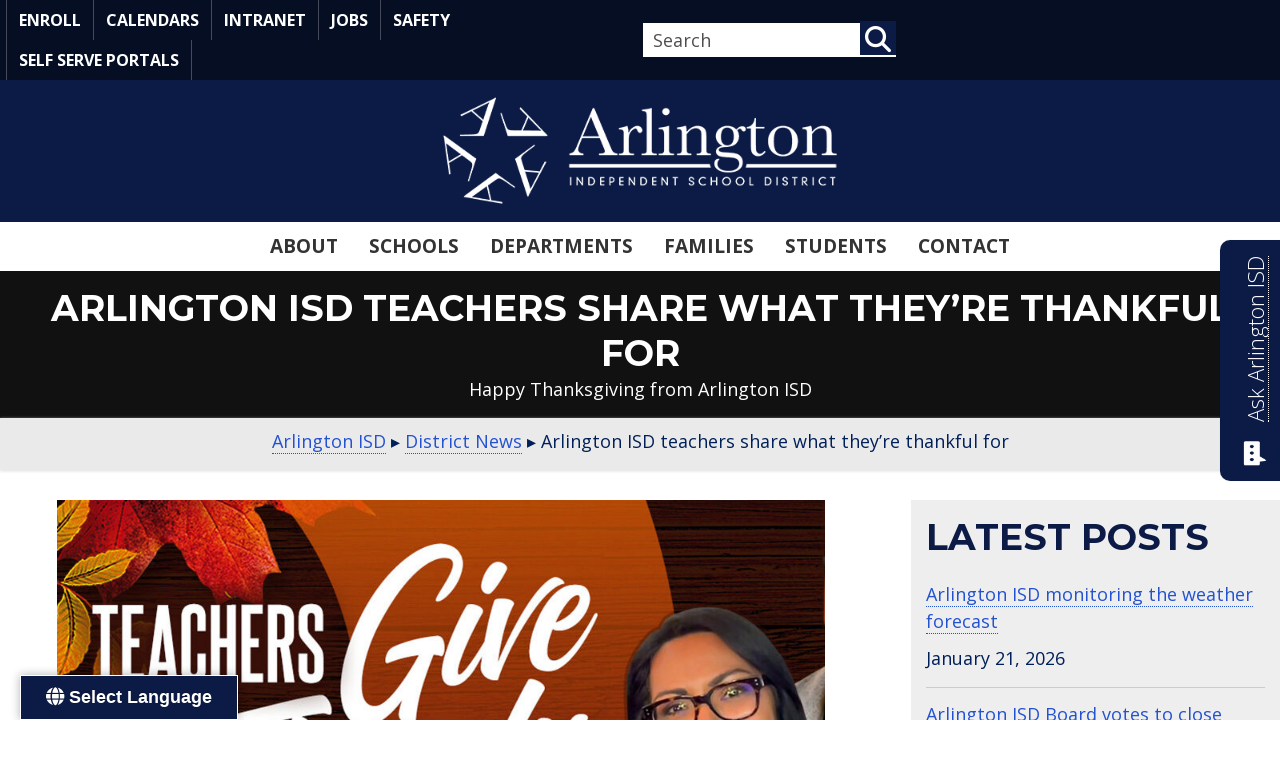

--- FILE ---
content_type: text/html; charset=UTF-8
request_url: https://www.aisd.net/district-news/teachers-share-what-theyre-thankful-for/
body_size: 23191
content:
<!DOCTYPE html>
<html lang="en-US" prefix="og: https://ogp.me/ns#">
<head>
<meta charset="UTF-8" />
<meta name='viewport' content='width=device-width, initial-scale=1.0' />
<meta http-equiv='X-UA-Compatible' content='IE=edge' />
<link rel="profile" href="https://gmpg.org/xfn/11" />

<!-- Search Engine Optimization by Rank Math - https://rankmath.com/ -->
<title>Arlington ISD teachers share what they&#039;re thankful for</title>
<meta name="description" content="We all have a lot to be thankful for. And with Thanksgiving next week, Arlington ISD&#039;s teachers were happy to share what they are thankful for."/>
<meta name="robots" content="follow, index, max-snippet:-1, max-video-preview:-1, max-image-preview:large"/>
<link rel="canonical" href="https://www.aisd.net/district-news/teachers-share-what-theyre-thankful-for/" />
<meta property="og:locale" content="en_US" />
<meta property="og:type" content="article" />
<meta property="og:title" content="Arlington ISD teachers share what they&#039;re thankful for" />
<meta property="og:description" content="We all have a lot to be thankful for. And with Thanksgiving next week, Arlington ISD&#039;s teachers were happy to share what they are thankful for." />
<meta property="og:url" content="https://www.aisd.net/district-news/teachers-share-what-theyre-thankful-for/" />
<meta property="og:site_name" content="Arlington ISD" />
<meta property="article:publisher" content="https://www.facebook.com/ArlingtonISD" />
<meta property="article:tag" content="arlington" />
<meta property="article:tag" content="Arlington ISD" />
<meta property="article:tag" content="teachers" />
<meta property="article:tag" content="thankful" />
<meta property="article:tag" content="thanks" />
<meta property="article:tag" content="Thanksgiving" />
<meta property="article:tag" content="Thanksgiving video" />
<meta property="article:section" content="District News" />
<meta property="og:updated_time" content="2022-12-02T09:42:47-06:00" />
<meta property="og:image" content="https://www.aisd.net/wp-content/files/2022-Thanks-Teachers_blog.jpg" />
<meta property="og:image:secure_url" content="https://www.aisd.net/wp-content/files/2022-Thanks-Teachers_blog.jpg" />
<meta property="og:image:width" content="960" />
<meta property="og:image:height" content="643" />
<meta property="og:image:alt" content="Teachers share what they&#039;re thankful for" />
<meta property="og:image:type" content="image/jpeg" />
<meta property="article:published_time" content="2022-11-21T12:00:05-06:00" />
<meta property="article:modified_time" content="2022-12-02T09:42:47-06:00" />
<meta name="twitter:card" content="summary_large_image" />
<meta name="twitter:title" content="Arlington ISD teachers share what they&#039;re thankful for" />
<meta name="twitter:description" content="We all have a lot to be thankful for. And with Thanksgiving next week, Arlington ISD&#039;s teachers were happy to share what they are thankful for." />
<meta name="twitter:site" content="@ArlingtonISD" />
<meta name="twitter:creator" content="@ArlingtonISD" />
<meta name="twitter:image" content="https://www.aisd.net/wp-content/files/2022-Thanks-Teachers_blog.jpg" />
<script type="application/ld+json" class="rank-math-schema">{"@context":"https://schema.org","@graph":[{"@type":"Place","@id":"https://www.aisd.net/#place","address":{"@type":"PostalAddress","streetAddress":"690 E. Lamar Blvd.","addressLocality":"Arlington","addressRegion":"Texas","postalCode":"76011","addressCountry":"United States of America"}},{"@type":["EducationalOrganization","Organization"],"@id":"https://www.aisd.net/#organization","name":"Arlington Independent School District","url":"https://www.aisd.net","sameAs":["https://www.facebook.com/ArlingtonISD","https://twitter.com/ArlingtonISD"],"email":"pio@aisd.net","address":{"@type":"PostalAddress","streetAddress":"690 E. Lamar Blvd.","addressLocality":"Arlington","addressRegion":"Texas","postalCode":"76011","addressCountry":"United States of America"},"logo":{"@type":"ImageObject","@id":"https://www.aisd.net/#logo","url":"https://www.aisd.net/wp-content/files/ArlingtonISD-Logo-No-Tagline_Navy-with-Transparent-Background.png","contentUrl":"https://www.aisd.net/wp-content/files/ArlingtonISD-Logo-No-Tagline_Navy-with-Transparent-Background.png","caption":"Arlington ISD","inLanguage":"en-US"},"contactPoint":[{"@type":"ContactPoint","telephone":"(682) 867-4611","contactType":"customer support"}],"location":{"@id":"https://www.aisd.net/#place"}},{"@type":"WebSite","@id":"https://www.aisd.net/#website","url":"https://www.aisd.net","name":"Arlington ISD","publisher":{"@id":"https://www.aisd.net/#organization"},"inLanguage":"en-US"},{"@type":"ImageObject","@id":"https://www.aisd.net/wp-content/files/2022-Thanks-Teachers_blog.jpg","url":"https://www.aisd.net/wp-content/files/2022-Thanks-Teachers_blog.jpg","width":"960","height":"643","caption":"Teachers share what they're thankful for","inLanguage":"en-US"},{"@type":"WebPage","@id":"https://www.aisd.net/district-news/teachers-share-what-theyre-thankful-for/#webpage","url":"https://www.aisd.net/district-news/teachers-share-what-theyre-thankful-for/","name":"Arlington ISD teachers share what they&#039;re thankful for","datePublished":"2022-11-21T12:00:05-06:00","dateModified":"2022-12-02T09:42:47-06:00","isPartOf":{"@id":"https://www.aisd.net/#website"},"primaryImageOfPage":{"@id":"https://www.aisd.net/wp-content/files/2022-Thanks-Teachers_blog.jpg"},"inLanguage":"en-US"},{"@type":"Person","@id":"https://www.aisd.net/district-news/teachers-share-what-theyre-thankful-for/#author","name":"Ryan PIERCE","image":{"@type":"ImageObject","@id":"https://secure.gravatar.com/avatar/2b17374184fcf1c9ac6daada96a4e9b1cecbffc71eb337ee3a5af7fdfba97b08?s=96&amp;d=mm&amp;r=g","url":"https://secure.gravatar.com/avatar/2b17374184fcf1c9ac6daada96a4e9b1cecbffc71eb337ee3a5af7fdfba97b08?s=96&amp;d=mm&amp;r=g","caption":"Ryan PIERCE","inLanguage":"en-US"},"worksFor":{"@id":"https://www.aisd.net/#organization"}},{"@type":"BlogPosting","headline":"Arlington ISD teachers share what they&#039;re thankful for","keywords":"thankful","datePublished":"2022-11-21T12:00:05-06:00","dateModified":"2022-12-02T09:42:47-06:00","articleSection":"District News","author":{"@id":"https://www.aisd.net/district-news/teachers-share-what-theyre-thankful-for/#author","name":"Ryan PIERCE"},"publisher":{"@id":"https://www.aisd.net/#organization"},"description":"We all have a lot to be thankful for. And with Thanksgiving next week, Arlington ISD&#039;s teachers were happy to share what they are thankful for.","name":"Arlington ISD teachers share what they&#039;re thankful for","@id":"https://www.aisd.net/district-news/teachers-share-what-theyre-thankful-for/#richSnippet","isPartOf":{"@id":"https://www.aisd.net/district-news/teachers-share-what-theyre-thankful-for/#webpage"},"image":{"@id":"https://www.aisd.net/wp-content/files/2022-Thanks-Teachers_blog.jpg"},"inLanguage":"en-US","mainEntityOfPage":{"@id":"https://www.aisd.net/district-news/teachers-share-what-theyre-thankful-for/#webpage"}}]}</script>
<!-- /Rank Math WordPress SEO plugin -->

<link rel='dns-prefetch' href='//translate.google.com' />
<link rel='dns-prefetch' href='//kit.fontawesome.com' />
<link rel='dns-prefetch' href='//fonts.googleapis.com' />
<link href='https://fonts.gstatic.com' crossorigin rel='preconnect' />
<link rel="alternate" type="application/rss+xml" title="Arlington ISD &raquo; Feed" href="https://www.aisd.net/feed/" />
<link rel="alternate" title="oEmbed (JSON)" type="application/json+oembed" href="https://www.aisd.net/wp-json/oembed/1.0/embed?url=https%3A%2F%2Fwww.aisd.net%2Fdistrict-news%2Fteachers-share-what-theyre-thankful-for%2F" />
<link rel="alternate" title="oEmbed (XML)" type="text/xml+oembed" href="https://www.aisd.net/wp-json/oembed/1.0/embed?url=https%3A%2F%2Fwww.aisd.net%2Fdistrict-news%2Fteachers-share-what-theyre-thankful-for%2F&#038;format=xml" />
		<style>
			.lazyload,
			.lazyloading {
				max-width: 100%;
			}
		</style>
		<style id='wp-img-auto-sizes-contain-inline-css'>
img:is([sizes=auto i],[sizes^="auto," i]){contain-intrinsic-size:3000px 1500px}
/*# sourceURL=wp-img-auto-sizes-contain-inline-css */
</style>
<link rel='stylesheet' id='bb-api-loop-css' href='https://www.aisd.net/wp-content/plugins/bb-api-loop/css/bb-api-loop.css?ver=1.4.0' media='all' />
<link rel='stylesheet' id='bb-xml-loop-css' href='https://www.aisd.net/wp-content/plugins/bb-xml-loop/css/bb-xml-loop.css?ver=1.1.1' media='all' />
<style id='font-awesome-svg-styles-default-inline-css'>
.svg-inline--fa {
  display: inline-block;
  height: 1em;
  overflow: visible;
  vertical-align: -.125em;
}
/*# sourceURL=font-awesome-svg-styles-default-inline-css */
</style>
<link rel='stylesheet' id='font-awesome-svg-styles-css' href='https://www.aisd.net/wp-content/files/font-awesome/v6.7.2/css/svg-with-js.css' media='all' />
<style id='font-awesome-svg-styles-inline-css'>
   .wp-block-font-awesome-icon svg::before,
   .wp-rich-text-font-awesome-icon svg::before {content: unset;}
/*# sourceURL=font-awesome-svg-styles-inline-css */
</style>
<link rel='stylesheet' id='google-language-translator-css' href='https://www.aisd.net/wp-content/plugins/google-language-translator/css/style.css?ver=6.0.20' media='' />
<link rel='stylesheet' id='glt-toolbar-styles-css' href='https://www.aisd.net/wp-content/plugins/google-language-translator/css/toolbar.css?ver=6.0.20' media='' />
<link rel='stylesheet' id='page-list-style-css' href='https://www.aisd.net/wp-content/plugins/page-list/css/page-list.css?ver=5.9' media='all' />
<link rel='stylesheet' id='aisd-bb-module-defaults-css' href='https://www.aisd.net/wp-content/plugins/aisd-bb-module-defaults//aisd-bb-module-defaults.css?ver=6.9' media='all' />
<link rel='stylesheet' id='uabb-animate-css' href='https://www.aisd.net/wp-content/plugins/bb-ultimate-addon/modules/info-list/css/animate.css' media='all' />
<link rel='stylesheet' id='fl-builder-layout-bundle-693841dfe24d5daaee871ae29f68b3e7-css' href='https://www.aisd.net/wp-content/files/bb-plugin/cache/693841dfe24d5daaee871ae29f68b3e7-layout-bundle.css?ver=2.10.0.4-1.5.2.1' media='all' />
<link rel='stylesheet' id='base-4-css' href='https://www.aisd.net/wp-content/themes/bb-theme/css/base-4.min.css?ver=1.7.19.1' media='all' />
<link rel='stylesheet' id='fl-automator-skin-css' href='https://www.aisd.net/wp-content/files/bb-theme/skin-69668c10db2d2.css?ver=1.7.19.1' media='all' />
<link rel='stylesheet' id='fl-child-theme-css' href='https://www.aisd.net/wp-content/themes/bb-theme-child/style.css?ver=6.9' media='all' />
<link rel='stylesheet' id='fl-builder-google-fonts-60cf5d7f7d13927c6d086bc6ba586221-css' href='//fonts.googleapis.com/css?family=Open+Sans%3A300%2C400%2C700%7CMontserrat%3A400%2C700%7CPT+Sans%3A400&#038;ver=6.9' media='all' />
<script src="https://www.aisd.net/wp-includes/js/jquery/jquery.min.js?ver=3.7.1" id="jquery-core-js"></script>
<script src="https://www.aisd.net/wp-includes/js/jquery/jquery-migrate.min.js?ver=3.4.1" id="jquery-migrate-js"></script>
<script defer crossorigin="anonymous" src="https://kit.fontawesome.com/738b3f2136.js" id="font-awesome-official-js"></script>
<link rel="https://api.w.org/" href="https://www.aisd.net/wp-json/" /><link rel="alternate" title="JSON" type="application/json" href="https://www.aisd.net/wp-json/wp/v2/posts/168074" /><link rel="EditURI" type="application/rsd+xml" title="RSD" href="https://www.aisd.net/xmlrpc.php?rsd" />
<!-- Custom Facebook Feed JS vars -->
<script type="text/javascript">
var cffsiteurl = "https://www.aisd.net/wp-content/plugins";
var cffajaxurl = "https://www.aisd.net/wp-admin/admin-ajax.php";


var cfflinkhashtags = "true";
</script>
<style>#glt-translate-trigger {padding: 8px 25px 8px; font-size: 18px; border: 1px solid white; }
@media screen and (max-width: 500px) {
#glt-translate-trigger {left: 10px !important; padding: 8px 16px 8px;}
.ws-glt-widget-text {clip: rect(1px, 1px, 1px, 1px); position: absolute; height: 1px; width: 1px; overflow: hidden}
}#google_language_translator a{display:none!important;}div.skiptranslate.goog-te-gadget{display:inline!important;}.goog-te-gadget{color:transparent!important;}.goog-te-gadget{font-size:0px!important;}.goog-branding{display:none;}.goog-tooltip{display: none!important;}.goog-tooltip:hover{display: none!important;}.goog-text-highlight{background-color:transparent!important;border:none!important;box-shadow:none!important;}#google_language_translator select.goog-te-combo{color:#32373c;}div.skiptranslate{display:none!important;}body{top:0px!important;}#goog-gt-{display:none!important;}font font{background-color:transparent!important;box-shadow:none!important;position:initial!important;}#glt-translate-trigger{left:20px;right:auto;}#glt-translate-trigger > span{color:#ffffff;}#glt-translate-trigger{background:#0c1b46;}.goog-te-gadget .goog-te-combo{width:100%;}</style>
    <!-- Meta Pixel Code -->
        <script>
            !function(f,b,e,v,n,t,s)
            {if(f.fbq)return;n=f.fbq=function(){n.callMethod?
            n.callMethod.apply(n,arguments):n.queue.push(arguments)};
            if(!f._fbq)f._fbq=n;n.push=n;n.loaded=!0;n.version='2.0';
            n.queue=[];t=b.createElement(e);t.async=!0;
            t.src=v;s=b.getElementsByTagName(e)[0];
            s.parentNode.insertBefore(t,s)}(window, document,'script',
            'https://connect.facebook.net/en_US/fbevents.js');
            fbq('init', '658833491215687');
            fbq('track', 'PageView');
        </script>
        <noscript><img id="fb-noscript-pixel" height="1" width="1" style="display:none" src="https://www.facebook.com/tr?id=658833491215687&ev=PageView&noscript=1" /></noscript>
    <!-- End Meta Pixel Code -->
			<style type="text/css" media="screen">
				/**
				 * Plugin Name: Subtitles
				 * Plugin URI: http://wordpress.org/plugins/subtitles/
				 * Description: Easily add subtitles into your WordPress posts, pages, custom post types, and themes.
				 * Author: We Cobble
				 * Author URI: https://wecobble.com/
				 * Version: 2.2.0
				 * License: GNU General Public License v2 or later
				 * License URI: http://www.gnu.org/licenses/gpl-2.0.html
				 */

				/**
				 * Be explicit about this styling only applying to spans,
				 * since that's the default markup that's returned by
				 * Subtitles. If a developer overrides the default subtitles
				 * markup with another element or class, we don't want to stomp
				 * on that.
				 *
				 * @since 1.0.0
				 */
				span.entry-subtitle {
					display: block; /* Put subtitles on their own line by default. */
					font-size: 0.53333333333333em; /* Sensible scaling. It's assumed that post titles will be wrapped in heading tags. */
				}
				/**
				 * If subtitles are shown in comment areas, we'll hide them by default.
				 *
				 * @since 1.0.5
				 */
				#comments .comments-title span.entry-subtitle {
					display: none;
				}
			</style>		<script>
			document.documentElement.className = document.documentElement.className.replace('no-js', 'js');
		</script>
				<style>
			.no-js img.lazyload {
				display: none;
			}

			figure.wp-block-image img.lazyloading {
				min-width: 150px;
			}

			.lazyload,
			.lazyloading {
				--smush-placeholder-width: 100px;
				--smush-placeholder-aspect-ratio: 1/1;
				width: var(--smush-image-width, var(--smush-placeholder-width)) !important;
				aspect-ratio: var(--smush-image-aspect-ratio, var(--smush-placeholder-aspect-ratio)) !important;
			}

						.lazyload, .lazyloading {
				opacity: 0;
			}

			.lazyloaded {
				opacity: 1;
				transition: opacity 200ms;
				transition-delay: 0ms;
			}

					</style>
		<!-- YouTube Feeds CSS -->
<style type="text/css">
[id^=sb_youtube_].sb_youtube.sby_col_1 .sby_meta span, [id^=sb_youtube_].sb_youtube.sby_col_1 .sby_stats span, [id^=sb_youtube_].sb_youtube.sby_col_2 .sby_meta span, [id^=sb_youtube_].sb_youtube.sby_col_2 .sby_stats span, [id^=sb_youtube_].sb_youtube.sby_col_3 .sby_meta span, [id^=sb_youtube_].sb_youtube.sby_col_3 .sby_stats span { white-space: inherit !important; }
</style>
<link rel="icon" href="https://www.aisd.net/wp-content/files/2018/02/cropped-favicon-1-32x32.jpg" sizes="32x32" />
<link rel="icon" href="https://www.aisd.net/wp-content/files/2018/02/cropped-favicon-1-192x192.jpg" sizes="192x192" />
<link rel="apple-touch-icon" href="https://www.aisd.net/wp-content/files/2018/02/cropped-favicon-1-180x180.jpg" />
<meta name="msapplication-TileImage" content="https://www.aisd.net/wp-content/files/2018/02/cropped-favicon-1-270x270.jpg" />
		<style id="wp-custom-css">
			.fl-post-header {background: #111;}
.fl-post-title {color: white;}

@media screen and (max-width: 500px) {
	.fl-post-header {
		padding: 5px;
	}
}


.fl-page-header-fixed .fl-page-header-wrap {
    background: rgba(50,50,50,.75);
}

.social-icons a {
	border:0;
	text-decoration: none;
	color:#888888;
}
.social-icons a:hover, .social-icons a:focus {
	  color: #337ab7;
		outline: 1px dotted;
}
.social-icons i.dashicons {
	  font-size:32px;
		width:36px;
	  height:32px;
}	

#menu-primary-menu li.current_page_item {
    background: #0046df;
}

h3.gcf-item-title {
    margin-bottom: 5px;
    margin-top: 5px;
}


.fl-post-grid-title span.entry-subtitle {
	line-height: 1.5;
	font-size: 65%;
}

		</style>
		<!-- Google tag (gtag.js) -->
<script async src="https://www.googletagmanager.com/gtag/js?id=G-96ENH258PJ"></script>
<script>
window.dataLayer = window.dataLayer || [];
function gtag(){dataLayer.push(arguments);}
gtag('js', new Date());
 
gtag('config', 'G-96ENH258PJ');
</script>
<!-- End Google tag -->
<!-- Start Theme Customizer Head Code --> 
<meta http-equiv="x-dns-prefetch-control" content="on">
<meta name="facebook-domain-verification" content="csfpi2j5qf9577wa5i0rjm9oujw6in" />
<meta name="apple-itunes-app" content="app-id=1573424095">
<link rel="preconnect" href="//cdnjs.cloudflare.com" crossorigin />
<link rel="preconnect" href="//apis.google.com" crossorigin />
<link rel="preconnect" href="//maxcdn.bootstrapcdn.com" crossorigin />
<link rel="preconnect" href="//translate.googleapis.com" crossorigin />
<link rel="preconnect" href="//ka-p.fontawesome.com" crossorigin />
<link rel="preconnect" href="https://fonts.googleapis.com" crossorigin />
<link rel="preconnect" href="https://fonts.gstatic.com" crossorigin />
<link rel="preload" as="style" href="//fonts.googleapis.com/css?family=Montserrat%3A700%2C400%7COpen+Sans%3A300%2C400%2C700%7CPT+Sans%3A400&ver=6.2" crossorigin />
<link rel="preload" as="style" href="/wp-content/themes/bb-theme/css/base-4.min.css?ver=1.7.13" />
<link rel="shortcut icon" href="/favicon.ico" type="image/x-icon" />
<link rel="apple-touch-icon" href="/apple-touch-icon.png" />
<link rel="apple-touch-icon" sizes="57x57" href="/apple-touch-icon-57x57.png" />
<link rel="apple-touch-icon" sizes="72x72" href="/apple-touch-icon-72x72.png" />
<link rel="apple-touch-icon" sizes="76x76" href="/apple-touch-icon-76x76.png" />
<link rel="apple-touch-icon" sizes="114x114" href="/apple-touch-icon-114x114.png" />
<link rel="apple-touch-icon" sizes="120x120" href="/apple-touch-icon-120x120.png" />
<link rel="apple-touch-icon" sizes="144x144" href="/apple-touch-icon-144x144.png" />
<link rel="apple-touch-icon" sizes="152x152" href="/apple-touch-icon-152x152.png" />
<link rel="apple-touch-icon" sizes="180x180" href="/apple-touch-icon-180x180.png" />
<!-- End Theme Customizer Head Code -->
</head>
<body data-rsssl=1 class="wp-singular post-template-default single single-post postid-168074 single-format-standard wp-theme-bb-theme wp-child-theme-bb-theme-child fl-builder-2-10-0-4 fl-themer-1-5-2-1 fl-theme-1-7-19-1 fl-no-js fl-theme-builder-part fl-theme-builder-part-breadcrumb fl-theme-builder-singular fl-theme-builder-singular-aisd-blog-layout fl-theme-builder-footer fl-theme-builder-footer-district-footer fl-theme-builder-header fl-theme-builder-header-district-header fl-framework-base-4 fl-preset-bold fl-full-width fl-scroll-to-top" itemscope="itemscope" itemtype="https://schema.org/WebPage">

	<!--  <div><a class="screen-reader-text" href="#menu-primary-menu">Skip to Main Navigation</a></div> -->
	<div><a class="screen-reader-text" href="#page-content">Skip to Main Content</a></div>
<a aria-label="Skip to content" class="fl-screen-reader-text" href="#fl-main-content">Skip to content</a><div class="fl-page">



	<header class="fl-builder-content fl-builder-content-188220 fl-builder-global-templates-locked" data-post-id="188220" data-type="header" data-sticky="0" data-sticky-on="all" data-sticky-breakpoint="medium" data-shrink="0" data-overlay="0" data-overlay-bg="transparent" data-shrink-image-height="50px" role="banner" itemscope="itemscope" itemtype="http://schema.org/WPHeader"><div class="fl-row fl-row-full-width fl-row-bg-color fl-node-60f5afc210529 fl-row-default-height fl-row-align-center fl-visible-desktop fl-visible-large ws-no-print" data-node="60f5afc210529">
	<div class="fl-row-content-wrap">
								<div class="fl-row-content fl-row-fixed-width fl-node-content">
		<div  class="fl-module fl-module-box fl-node-s1m38tdbozjc" data-node="s1m38tdbozjc">
	<div class="fl-module fl-module-menu fl-node-petnvmk4sc23 fl-visible-desktop fl-visible-large fl-visible-medium" data-node="petnvmk4sc23">
	<div class="fl-module-content fl-node-content">
		<div class="fl-menu">
		<div class="fl-clear"></div>
	<nav role="navigation" aria-label="Top Nav" itemscope="itemscope" itemtype="https://schema.org/SiteNavigationElement"><ul id="menu-top-menu" class="menu fl-menu-horizontal fl-toggle-arrows"><li id="menu-item-195605" class="menu-item menu-item-type-post_type menu-item-object-page"><a role="menuitem" href="https://www.aisd.net/district/departments/technology/information-and-instructional-systems/peims-and-transfers/student-registration/">Enroll</a></li><li id="menu-item-110298" class="menu-item menu-item-type-post_type menu-item-object-page"><a role="menuitem" href="https://www.aisd.net/district/about/calendars/">Calendars</a></li><li id="menu-item-110293" class="menu-item menu-item-type-custom menu-item-object-custom"><a role="menuitem" target="_blank" href="https://staff.arlingtonisd.org/">Intranet</a></li><li id="menu-item-110294" class="menu-item menu-item-type-custom menu-item-object-custom"><a role="menuitem" href="https://www.aisd.net/jobs">Jobs</a></li><li id="menu-item-193534" class="menu-item menu-item-type-post_type menu-item-object-page"><a role="menuitem" href="https://www.aisd.net/district/safety/">Safety</a></li><li id="menu-item-110295" class="menu-item menu-item-type-custom menu-item-object-custom"><a role="menuitem" href="https://www.aisd.net/district/resources/self-serve-portals/">Self Serve Portals</a></li></ul></nav></div>
	</div>
</div>
<div  class="fl-module fl-module-box fl-node-pkuxj64shom9 fl-visible-desktop fl-visible-large fl-visible-medium" data-node="pkuxj64shom9">
	<div class="fl-module fl-module-search fl-node-ly72vhapx5tr fl-visible-desktop fl-visible-large" data-node="ly72vhapx5tr">
	<div class="fl-module-content fl-node-content">
		<div class="fl-search-form fl-search-form-inline fl-search-form-width-auto fl-search-form-right"
	>
	<div class="fl-search-form-wrap">
		<div class="fl-search-form-fields">
			<div class="fl-search-form-input-wrap">
				<form role="search" aria-label="Search form" method="get" action="https://www.aisd.net/">
	<div class="fl-form-field">
		<input type="search" aria-label="Search input" class="fl-search-text" placeholder="Search" value="" name="s" />

			</div>
	</form>
			</div>
			<div  class="fl-button-wrap fl-button-width-auto fl-button-center fl-button-has-icon">
			<a role="button" tabindex="0"     class="fl-button" >
					<i class="fl-button-icon fl-button-icon-before fas fa-magnifying-glass" aria-hidden="true"></i>
						<span class="fl-button-text"><span class="screen-reader-text">Search</span></span>
					</a role=&quot;button&quot; tabindex=&quot;0&quot;>
	</div>
		</div>
	</div>
</div>
	</div>
</div>
</div>
</div>
		</div>
	</div>
</div>
<div class="fl-row fl-row-full-width fl-row-bg-color fl-node-zme6jokl8294 fl-row-default-height fl-row-align-center fl-visible-medium fl-visible-mobile ws-no-print" data-node="zme6jokl8294">
	<div class="fl-row-content-wrap">
								<div class="fl-row-content fl-row-fixed-width fl-node-content">
		<div  class="fl-module fl-module-box fl-node-iutj2n3lrvc7 fl-visible-medium fl-visible-mobile" data-node="iutj2n3lrvc7">
	<div role="figure" class="fl-module fl-module-photo fl-photo fl-photo-align-center fl-node-jmpunsrqc5ov" data-node="jmpunsrqc5ov" itemscope itemtype="https://schema.org/ImageObject">
	<div class="fl-photo-content fl-photo-img-png">
				<a href="https://www.aisd.net"  target="_self" itemprop="url">
				<img decoding="async" class="fl-photo-img wp-image-193472 size-full" src="https://www.aisd.net/wp-content/files/AISD-Logo-White-Transp-No-Tag.png" alt="Arlington Independent School District" height="140" width="500" title="AISD-Logo-White-Transp-No-Tag"  data-no-lazy="1" itemprop="image" />
				</a>
					</div>
	</div>
<div class="fl-module fl-module-uabb-off-canvas fl-node-wa8qze72ok5l fl-visible-medium fl-visible-mobile" data-node="wa8qze72ok5l">
	<div class="fl-module-content fl-node-content">
		
<div class="uabb-module-content uabb-button-wrap uabb-creative-button-wrap uabb-button-width-custom uabb-creative-button-width-custom uabb-button-center uabb-creative-button-center uabb-button-reponsive-center uabb-creative-button-reponsive-center uabb-button-has-icon uabb-creative-button-has-icon">
			<a href="javascript:void(0)" title="Click Here" target="_self"  class="uabb-button  uabb-creative-button uabb-creative-flat-btn  uabb-none-btn uabb-offcanvas-trigger " data-modal=wa8qze72ok5l  role="button" aria-label="Menu">
								<i class="uabb-button-icon uabb-creative-button-icon uabb-button-icon-before uabb-creative-button-icon-before far fa-bars"></i>
											<span class="uabb-button-text uabb-creative-button-text">Menu</span>
							
						
		</a>
	</div>




			<div class="uabb-offcanvas-wa8qze72ok5l uabb-offcanvas-parent-wrapper">
				<div id="offcanvas-wa8qze72ok5l" class="uabb-offcanvas uabb-custom-offcanvas uabb-offcanvas-position-at-right uabb-offcanvas-type-noraml">
					<div class="uabb-offcanvas-content">
						<div class="uabb-offcanvas-action-wrap">
									<div class="uabb-offcanvas-close-icon-wrapper uabb-offcanvas-close-icon-position-right-top">
			<span class="uabb-offcanvas-close">
				<i class="uabb-offcanvas-close-icon fas fa-times"></i>			</span>
		</div>
								</div>
						<div class="uabb-offcanvas-text uabb-offcanvas-content-data">
							<link rel='stylesheet' id='wpda_org_chart_front_css-css' href='https://www.aisd.net/wp-content/plugins/wpdevart_chart_premium/front/css/front_css.css?ver=10.0' media='all' />
<link rel='stylesheet' id='wpda_org_chart_front_popup_effects-css' href='https://www.aisd.net/wp-content/plugins/wpdevart_chart_premium/front/css/popup_effects.css?ver=10.0' media='all' />
<style id='fl-builder-layout-189878-inline-css'>
.fl-node-8ydhqcwf0s5l {color: rgb(255, 255, 255);}.fl-builder-content .fl-node-8ydhqcwf0s5l *:not(input):not(textarea):not(select):not(a):not(h1):not(h2):not(h3):not(h4):not(h5):not(h6):not(.fl-menu-mobile-toggle) {color: inherit;}.fl-builder-content .fl-node-8ydhqcwf0s5l .fl-row-content-wrap a {color: rgb(255, 255, 255);}.fl-builder-content .fl-node-8ydhqcwf0s5l .fl-row-content-wrap a:hover {color: rgb(255, 255, 255);}.fl-builder-content .fl-node-8ydhqcwf0s5l h1,.fl-builder-content .fl-node-8ydhqcwf0s5l h2,.fl-builder-content .fl-node-8ydhqcwf0s5l h3,.fl-builder-content .fl-node-8ydhqcwf0s5l h4,.fl-builder-content .fl-node-8ydhqcwf0s5l h5,.fl-builder-content .fl-node-8ydhqcwf0s5l h6,.fl-builder-content .fl-node-8ydhqcwf0s5l h1 a,.fl-builder-content .fl-node-8ydhqcwf0s5l h2 a,.fl-builder-content .fl-node-8ydhqcwf0s5l h3 a,.fl-builder-content .fl-node-8ydhqcwf0s5l h4 a,.fl-builder-content .fl-node-8ydhqcwf0s5l h5 a,.fl-builder-content .fl-node-8ydhqcwf0s5l h6 a {color: rgb(255, 255, 255);}.fl-node-8ydhqcwf0s5l > .fl-row-content-wrap {background-color: #303030;} .fl-node-8ydhqcwf0s5l > .fl-row-content-wrap {margin-top:0px;margin-right:0px;margin-bottom:0px;margin-left:0px;} .fl-node-8ydhqcwf0s5l > .fl-row-content-wrap {padding-top:5px;padding-right:5px;padding-bottom:240px;padding-left:5px;}.fl-node-vm3t5049ohfn {width: 100%;}.fl-builder-content-189878 .fl-node-0bepcnd2lt9u {display: flex;flex-direction: column;justify-content: start;align-items: stretch;gap: 0px;}:where( .fl-builder-content-189878 .fl-node-0bepcnd2lt9u > :not( .fl-block-overlay, .fl-drop-target ) ) {padding-top: 0px;padding-right: 0px;padding-bottom: 0px;padding-left: 0px;}@media(max-width: 500px) {:where( .fl-builder-content-189878 .fl-node-0bepcnd2lt9u > :not( .fl-block-overlay, .fl-drop-target ) ) {border-style: solid;border-width: 0;background-clip: border-box;border-color: rgba(255, 255, 255, 0.25);border-bottom-width: 1px;}} .fl-node-0bepcnd2lt9u.fl-module-box {margin-top:15px;margin-right:0px;margin-bottom:0px;margin-left:0px;}.fl-node-x5cl9uv1qti8 .fl-search-form-wrap {font-size: 16px;padding: 10px;min-height: 0px;background-color: #ffffff;border-style: solid;border-width: 0;background-clip: border-box;border-color: #ffffff;border-top-width: 1px;border-right-width: 1px;border-bottom-width: 1px;border-left-width: 1px;border-top-left-radius: 0px;border-top-right-radius: 0px;border-bottom-left-radius: 0px;border-bottom-right-radius: 0px;padding-top: 0px;padding-right: 0px;padding-bottom: 0px;padding-left: 0px;}.fl-node-x5cl9uv1qti8 .fl-search-form {text-align: right;}.fl-node-x5cl9uv1qti8 .fl-search-form-wrap:hover {border-style: solid;border-width: 0;background-clip: border-box;border-color: #1a1a1a;border-top-width: 1px;border-right-width: 1px;border-bottom-width: 1px;border-left-width: 1px;}.fl-node-x5cl9uv1qti8 .fl-form-field input[type=search] {border-radius: 4px;font-size: 16px;line-height: 16px;padding: 12px 24px;background-color: #ffffff;font-size: 18px;border-style: none;border-width: 0;background-clip: border-box;padding-top: 5px;padding-right: 10px;padding-bottom: 5px;padding-left: 10px;}.fl-node-x5cl9uv1qti8 .fl-form-field input[type=search],.fl-node-x5cl9uv1qti8 .fl-form-field input[type=search]::placeholder {color: #303030;}.fl-button:is(a, button) {cursor: pointer;}.fl-node-x5cl9uv1qti8.fl-button-wrap, .fl-node-x5cl9uv1qti8 .fl-button-wrap {text-align: center;}.fl-builder-content .fl-node-x5cl9uv1qti8 .fl-button:is(a, button) {padding-top: 0px;padding-right: 0px;padding-bottom: 0px;padding-left: 0px;}.fl-builder-content .fl-node-x5cl9uv1qti8 .fl-button:is(a, button), .fl-builder-content .fl-node-x5cl9uv1qti8 a.fl-button:visited, .fl-page .fl-builder-content .fl-node-x5cl9uv1qti8 .fl-button:is(a, button), .fl-page .fl-builder-content .fl-node-x5cl9uv1qti8 a.fl-button:visited {font-size: 18px;border: 1px solid #f3f3f3;background-color: #ffffff;}.fl-builder-content .fl-node-x5cl9uv1qti8 .fl-button:is(a, button):hover, .fl-builder-content .fl-node-x5cl9uv1qti8 .fl-button:is(a, button):focus, .fl-page .fl-builder-content .fl-node-x5cl9uv1qti8 .fl-button:is(a, button):hover, .fl-page .fl-builder-content .fl-node-x5cl9uv1qti8 .fl-button:is(a, button):focus {border: 1px solid #f3f3f3;}.fl-builder-content .fl-node-x5cl9uv1qti8 .fl-button:is(a, button), .fl-builder-content .fl-node-x5cl9uv1qti8 a.fl-button:visited, .fl-builder-content .fl-node-x5cl9uv1qti8 .fl-button:is(a, button):hover, .fl-builder-content .fl-node-x5cl9uv1qti8 .fl-button:is(a, button):focus, .fl-page .fl-builder-content .fl-node-x5cl9uv1qti8 .fl-button:is(a, button), .fl-page .fl-builder-content .fl-node-x5cl9uv1qti8 a.fl-button:visited, .fl-page .fl-builder-content .fl-node-x5cl9uv1qti8 .fl-button:is(a, button):hover, .fl-page .fl-builder-content .fl-node-x5cl9uv1qti8 .fl-button:is(a, button):focus {border-style: none;border-width: 0;background-clip: border-box;border-top-width: 0px;border-right-width: 0px;border-bottom-width: 0px;border-left-width: 0px;border-top-left-radius: 0px;border-top-right-radius: 0px;border-bottom-left-radius: 0px;border-bottom-right-radius: 0px;}.fl-builder-content .fl-node-x5cl9uv1qti8 .fl-button:is(a, button):hover, .fl-page .fl-builder-content .fl-node-x5cl9uv1qti8 .fl-button:is(a, button):hover, .fl-page .fl-builder-content .fl-node-x5cl9uv1qti8 .fl-button:is(a, button):hover, .fl-page .fl-page .fl-builder-content .fl-node-x5cl9uv1qti8 .fl-button:is(a, button):hover {background-color: #ffffff;}.fl-builder-content .fl-node-x5cl9uv1qti8 .fl-button:is(a, button), .fl-builder-content .fl-node-x5cl9uv1qti8 a.fl-button:visited, .fl-builder-content .fl-node-x5cl9uv1qti8 .fl-button:is(a, button) *, .fl-builder-content .fl-node-x5cl9uv1qti8 a.fl-button:visited *, .fl-page .fl-builder-content .fl-node-x5cl9uv1qti8 .fl-button:is(a, button), .fl-page .fl-builder-content .fl-node-x5cl9uv1qti8 a.fl-button:visited, .fl-page .fl-builder-content .fl-node-x5cl9uv1qti8 .fl-button:is(a, button) *, .fl-page .fl-builder-content .fl-node-x5cl9uv1qti8 a.fl-button:visited * {color: #4f4f4f;}.fl-builder-content .fl-node-x5cl9uv1qti8 .fl-button:is(a, button):hover, .fl-builder-content .fl-node-x5cl9uv1qti8 .fl-button:is(a, button):hover span.fl-button-text, .fl-builder-content .fl-node-x5cl9uv1qti8 .fl-button:is(a, button):hover *, .fl-page .fl-builder-content .fl-node-x5cl9uv1qti8 .fl-button:is(a, button):hover, .fl-page .fl-builder-content .fl-node-x5cl9uv1qti8 .fl-button:is(a, button):hover span.fl-button-text, .fl-page .fl-builder-content .fl-node-x5cl9uv1qti8 .fl-button:is(a, button):hover * {color: #303030;}.fl-builder-content .fl-node-x5cl9uv1qti8 .fl-button:is(a, button), .fl-builder-content .fl-node-x5cl9uv1qti8 .fl-button:is(a, button) * {transition: none;-moz-transition: none;-webkit-transition: none;-o-transition: none;}@media(max-width: 1440px) {.fl-builder-content .fl-node-x5cl9uv1qti8 .fl-button:is(a, button), .fl-builder-content .fl-node-x5cl9uv1qti8 a.fl-button:visited, .fl-builder-content .fl-node-x5cl9uv1qti8 .fl-button:is(a, button):hover, .fl-builder-content .fl-node-x5cl9uv1qti8 .fl-button:is(a, button):focus, .fl-page .fl-builder-content .fl-node-x5cl9uv1qti8 .fl-button:is(a, button), .fl-page .fl-builder-content .fl-node-x5cl9uv1qti8 a.fl-button:visited, .fl-page .fl-builder-content .fl-node-x5cl9uv1qti8 .fl-button:is(a, button):hover, .fl-page .fl-builder-content .fl-node-x5cl9uv1qti8 .fl-button:is(a, button):focus {border-style: none;border-width: 0;background-clip: border-box;border-top-width: 0px;border-right-width: 0px;border-bottom-width: 0px;border-left-width: 0px;}}@media(max-width: 1024px) {.fl-node-x5cl9uv1qti8 .fl-search-form-wrap {padding-top: 0px;padding-right: 0px;padding-bottom: 0px;padding-left: 0px;}.fl-node-x5cl9uv1qti8 .fl-form-field input[type=search] {padding-right: 5px;padding-left: 15px;}.fl-builder-content .fl-node-x5cl9uv1qti8 .fl-button:is(a, button) {padding-top: 15px;padding-right: 23px;padding-bottom: 15px;padding-left: 23px;}.fl-builder-content .fl-node-x5cl9uv1qti8 .fl-button:is(a, button), .fl-builder-content .fl-node-x5cl9uv1qti8 a.fl-button:visited, .fl-page .fl-builder-content .fl-node-x5cl9uv1qti8 .fl-button:is(a, button), .fl-page .fl-builder-content .fl-node-x5cl9uv1qti8 a.fl-button:visited {font-size: 100%;line-height: 1;}.fl-builder-content .fl-node-x5cl9uv1qti8 .fl-button:is(a, button), .fl-builder-content .fl-node-x5cl9uv1qti8 a.fl-button:visited, .fl-builder-content .fl-node-x5cl9uv1qti8 .fl-button:is(a, button):hover, .fl-builder-content .fl-node-x5cl9uv1qti8 .fl-button:is(a, button):focus, .fl-page .fl-builder-content .fl-node-x5cl9uv1qti8 .fl-button:is(a, button), .fl-page .fl-builder-content .fl-node-x5cl9uv1qti8 a.fl-button:visited, .fl-page .fl-builder-content .fl-node-x5cl9uv1qti8 .fl-button:is(a, button):hover, .fl-page .fl-builder-content .fl-node-x5cl9uv1qti8 .fl-button:is(a, button):focus {border-style: none;border-width: 0;background-clip: border-box;border-color: #ffffff;border-top-width: 0px;border-right-width: 0px;border-bottom-width: 0px;border-left-width: 0px;}}@media(max-width: 500px) {.fl-node-x5cl9uv1qti8 .fl-form-field input[type=search] {line-height: 1;padding-top: 10px;padding-right: 10px;padding-bottom: 10px;padding-left: 10px;}.fl-builder-content .fl-node-x5cl9uv1qti8 .fl-button:is(a, button) {padding-top: 15px;padding-right: 15px;padding-bottom: 15px;padding-left: 15px;}.fl-builder-content .fl-node-x5cl9uv1qti8 .fl-button:is(a, button), .fl-builder-content .fl-node-x5cl9uv1qti8 a.fl-button:visited, .fl-builder-content .fl-node-x5cl9uv1qti8 .fl-button:is(a, button):hover, .fl-builder-content .fl-node-x5cl9uv1qti8 .fl-button:is(a, button):focus, .fl-page .fl-builder-content .fl-node-x5cl9uv1qti8 .fl-button:is(a, button), .fl-page .fl-builder-content .fl-node-x5cl9uv1qti8 a.fl-button:visited, .fl-page .fl-builder-content .fl-node-x5cl9uv1qti8 .fl-button:is(a, button):hover, .fl-page .fl-builder-content .fl-node-x5cl9uv1qti8 .fl-button:is(a, button):focus {border-style: none;border-width: 0;background-clip: border-box;border-color: #ffffff;border-top-width: 0px;border-right-width: 0px;border-bottom-width: 0px;border-left-width: 0px;}} .fl-node-x5cl9uv1qti8 > .fl-module-content {margin-top:15px;margin-right:0px;margin-bottom:0px;margin-left:0px;}.uabb-heading-wrapper .uabb-subheading * {margin: 0;}.fl-node-r60u5xkhc912 .uabb-heading .uabb-heading-text {}.fl-node-r60u5xkhc912 .uabb-heading .uabb-heading-text {}.fl-node-r60u5xkhc912 .uabb-heading-wrapper .uabb-heading {margin-top: 15px;margin-bottom: 15px;}.fl-node-r60u5xkhc912 .uabb-subheading {margin-top: 15px;margin-bottom: 0px;}.fl-node-r60u5xkhc912 .fl-module-content.fl-node-content .uabb-heading,.fl-node-r60u5xkhc912 .fl-module-content.fl-node-content .uabb-heading .uabb-heading-text,.fl-node-r60u5xkhc912 .fl-module-content.fl-node-content .uabb-heading * {}.fl-node-r60u5xkhc912 .uabb-module-content.uabb-heading-wrapper .uabb-background-heading-wrap::before {color: ;}@media ( max-width: 1024px ) {.fl-node-r60u5xkhc912 .uabb-responsive-medsmall .uabb-side-left,.fl-node-r60u5xkhc912 .uabb-responsive-medsmall .uabb-side-right {width: 20%;}.fl-node-r60u5xkhc912 .uabb-responsive-medsmall .uabb-divider-content h2 {white-space: normal;}.fl-node-r60u5xkhc912 .uabb-heading .uabb-heading-text {}.uabb-background-heading-wrap::before {-webkit-transform: translateY(-50%);-ms-transform: translateY(-50%);transform: translateY(-50%);}}@media ( max-width: 500px ) {.fl-node-r60u5xkhc912 .uabb-responsive-mobile .uabb-side-left,.fl-node-r60u5xkhc912 .uabb-responsive-mobile .uabb-side-right,.fl-node-r60u5xkhc912 .uabb-responsive-medsmall .uabb-side-left,.fl-node-r60u5xkhc912 .uabb-responsive-medsmall .uabb-side-right {width: 10%;}.fl-node-r60u5xkhc912 .uabb-responsive-mobile .uabb-divider-content h2 {white-space: normal;}.fl-node-r60u5xkhc912 .uabb-heading .uabb-heading-text {}.fl-node-r60u5xkhc912 .uabb-heading-wrapper .uabb-heading,.fl-node-r60u5xkhc912 .uabb-heading-wrapper .uabb-subheading,.fl-node-r60u5xkhc912 .uabb-heading-wrapper .uabb-subheading * {text-align: center;}.uabb-background-heading-wrap::before {-webkit-transform: translateY(-50%);-ms-transform: translateY(-50%);transform: translateY(-50%);}}@media ( max-width: 1024px ) { .fl-node-r60u5xkhc912.fl-module > .fl-module-content {margin-top:0px;margin-right:12px;margin-bottom:0px;margin-left:12px;}}.fl-node-2qiy4fepxmra .fl-menu .menu {background-color : #303030;}.fl-node-2qiy4fepxmra .fl-menu .sub-menu {background-color: #1a1a1a;}.fl-node-2qiy4fepxmra .fl-menu .fl-menu-toggle:before{content: '';position: absolute;right: 50%;top: 50%;z-index: 1;display: block;width: 9px;height: 9px;margin: -5px -5px 0 0;border-right: 2px solid;border-bottom: 2px solid;-webkit-transform-origin: right bottom;-ms-transform-origin: right bottom;transform-origin: right bottom;-webkit-transform: translateX( -5px ) rotate( 45deg );-ms-transform: translateX( -5px ) rotate( 45deg );transform: translateX( -5px ) rotate( 45deg );}.fl-node-2qiy4fepxmra .fl-menu .fl-has-submenu.focus > .fl-has-submenu-container > .fl-menu-toggle,.fl-node-2qiy4fepxmra .fl-menu .fl-has-submenu.fl-active > .fl-has-submenu-container .fl-menu-toggle,.fl-node-2qiy4fepxmra .fl-menu:not(.no-hover) .fl-has-submenu:hover > .fl-has-submenu-container > .fl-menu-toggle{-webkit-transform: rotate( -180deg );-ms-transform: rotate( -180deg );transform: rotate( -180deg );}.fl-node-2qiy4fepxmra .fl-menu-accordion.fl-toggle-arrows .fl-has-submenu-container a{padding-right: 24px;}.fl-node-2qiy4fepxmra .fl-menu-accordion.fl-toggle-arrows .fl-menu-toggle{width: 23px;}.fl-node-2qiy4fepxmra .fl-menu-horizontal.fl-toggle-arrows .fl-menu-toggle,.fl-node-2qiy4fepxmra .fl-menu-vertical.fl-toggle-arrows .fl-menu-toggle{width: 24px;}.fl-node-2qiy4fepxmra .fl-menu li{border-top: 1px solid transparent;}.fl-node-2qiy4fepxmra .fl-menu li:first-child{border-top: none;}.fl-node-2qiy4fepxmra .menu.fl-menu-accordion li,.fl-node-2qiy4fepxmra .menu.fl-menu-horizontal li li{border-color: rgba(255,255,255,0.25);}@media ( max-width: 500px ) {.fl-node-2qiy4fepxmra .fl-menu .sub-menu {-webkit-box-shadow: none;-ms-box-shadow: none;box-shadow: none;}.fl-node-2qiy4fepxmra .fl-menu:not(.no-hover) .fl-has-submenu:hover > .sub-menu,.fl-node-2qiy4fepxmra .mega-menu.fl-active .hide-heading > .sub-menu,.fl-node-2qiy4fepxmra .mega-menu-disabled.fl-active .hide-heading > .sub-menu {display: block !important;}.fl-node-2qiy4fepxmra .fl-menu-logo,.fl-node-2qiy4fepxmra .fl-menu-search-item {display: none;}} @media ( min-width: 501px ) {}.fl-node-2qiy4fepxmra ul.fl-menu-horizontal li.mega-menu > ul.sub-menu > li > .fl-has-submenu-container a:hover {color: ;}.fl-node-2qiy4fepxmra .fl-menu .menu, .fl-node-2qiy4fepxmra .fl-menu .menu > li {font-size: 18px;line-height: 1;text-align: left;}.fl-node-2qiy4fepxmra .menu a {padding-top: 10px;padding-right: 10px;padding-bottom: 10px;padding-left: 10px;}.fl-node-2qiy4fepxmra .fl-menu .menu .sub-menu > li {font-size: 16px;line-height: 1;text-align: left;}@media(max-width: 1024px) {.fl-node-2qiy4fepxmra .menu a {padding-top: 15px;padding-right: 15px;padding-bottom: 15px;padding-left: 15px;}}@media(max-width: 500px) {.fl-node-2qiy4fepxmra .fl-menu .menu, .fl-node-2qiy4fepxmra .fl-menu .menu > li {font-size: 19px;line-height: 1;}.fl-node-2qiy4fepxmra .menu a {padding-top: 15px;padding-right: 15px;padding-bottom: 15px;padding-left: 15px;}.fl-node-2qiy4fepxmra .fl-menu .sub-menu {background-color: #1a1a1a;}} .fl-node-2qiy4fepxmra > .fl-module-content {margin-top:0px;margin-right:0px;margin-bottom:0px;margin-left:0px;}.uabb-heading-wrapper .uabb-subheading * {margin: 0;}.fl-node-3n4evxgf9roj .uabb-heading .uabb-heading-text {}.fl-node-3n4evxgf9roj .uabb-heading .uabb-heading-text {}.fl-node-3n4evxgf9roj .uabb-heading-wrapper .uabb-heading {margin-top: 15px;margin-bottom: 15px;}.fl-node-3n4evxgf9roj .uabb-subheading {margin-top: 15px;margin-bottom: 0px;}.fl-node-3n4evxgf9roj .fl-module-content.fl-node-content .uabb-heading,.fl-node-3n4evxgf9roj .fl-module-content.fl-node-content .uabb-heading .uabb-heading-text,.fl-node-3n4evxgf9roj .fl-module-content.fl-node-content .uabb-heading * {}.fl-node-3n4evxgf9roj .uabb-module-content.uabb-heading-wrapper .uabb-background-heading-wrap::before {color: ;}@media ( max-width: 1024px ) {.fl-node-3n4evxgf9roj .uabb-responsive-medsmall .uabb-side-left,.fl-node-3n4evxgf9roj .uabb-responsive-medsmall .uabb-side-right {width: 20%;}.fl-node-3n4evxgf9roj .uabb-responsive-medsmall .uabb-divider-content h2 {white-space: normal;}.fl-node-3n4evxgf9roj .uabb-heading .uabb-heading-text {}.uabb-background-heading-wrap::before {-webkit-transform: translateY(-50%);-ms-transform: translateY(-50%);transform: translateY(-50%);}}@media ( max-width: 500px ) {.fl-node-3n4evxgf9roj .uabb-responsive-mobile .uabb-side-left,.fl-node-3n4evxgf9roj .uabb-responsive-mobile .uabb-side-right,.fl-node-3n4evxgf9roj .uabb-responsive-medsmall .uabb-side-left,.fl-node-3n4evxgf9roj .uabb-responsive-medsmall .uabb-side-right {width: 10%;}.fl-node-3n4evxgf9roj .uabb-responsive-mobile .uabb-divider-content h2 {white-space: normal;}.fl-node-3n4evxgf9roj .uabb-heading .uabb-heading-text {}.fl-node-3n4evxgf9roj .uabb-heading-wrapper .uabb-heading,.fl-node-3n4evxgf9roj .uabb-heading-wrapper .uabb-subheading,.fl-node-3n4evxgf9roj .uabb-heading-wrapper .uabb-subheading * {text-align: center;}.uabb-background-heading-wrap::before {-webkit-transform: translateY(-50%);-ms-transform: translateY(-50%);transform: translateY(-50%);}}@media ( max-width: 1024px ) { .fl-node-3n4evxgf9roj.fl-module > .fl-module-content {margin-top:0px;margin-right:12px;margin-bottom:0px;margin-left:12px;}}.fl-node-kn2z4hi1cwbt .fl-menu .menu {background-color : #303030;}.fl-node-kn2z4hi1cwbt .fl-menu .sub-menu {background-color: #1a1a1a;}.fl-node-kn2z4hi1cwbt .fl-menu .fl-menu-toggle:before{content: '';position: absolute;right: 50%;top: 50%;z-index: 1;display: block;width: 9px;height: 9px;margin: -5px -5px 0 0;border-right: 2px solid;border-bottom: 2px solid;-webkit-transform-origin: right bottom;-ms-transform-origin: right bottom;transform-origin: right bottom;-webkit-transform: translateX( -5px ) rotate( 45deg );-ms-transform: translateX( -5px ) rotate( 45deg );transform: translateX( -5px ) rotate( 45deg );}.fl-node-kn2z4hi1cwbt .fl-menu .fl-has-submenu.focus > .fl-has-submenu-container > .fl-menu-toggle,.fl-node-kn2z4hi1cwbt .fl-menu .fl-has-submenu.fl-active > .fl-has-submenu-container .fl-menu-toggle,.fl-node-kn2z4hi1cwbt .fl-menu:not(.no-hover) .fl-has-submenu:hover > .fl-has-submenu-container > .fl-menu-toggle{-webkit-transform: rotate( -180deg );-ms-transform: rotate( -180deg );transform: rotate( -180deg );}.fl-node-kn2z4hi1cwbt .fl-menu-accordion.fl-toggle-arrows .fl-has-submenu-container a{padding-right: 24px;}.fl-node-kn2z4hi1cwbt .fl-menu-accordion.fl-toggle-arrows .fl-menu-toggle{width: 23px;}.fl-node-kn2z4hi1cwbt .fl-menu-horizontal.fl-toggle-arrows .fl-menu-toggle,.fl-node-kn2z4hi1cwbt .fl-menu-vertical.fl-toggle-arrows .fl-menu-toggle{width: 24px;}.fl-node-kn2z4hi1cwbt .fl-menu li{border-top: 1px solid transparent;}.fl-node-kn2z4hi1cwbt .fl-menu li:first-child{border-top: none;}.fl-node-kn2z4hi1cwbt .menu.fl-menu-accordion li,.fl-node-kn2z4hi1cwbt .menu.fl-menu-horizontal li li{border-color: rgba(255,255,255,0.25);}@media ( max-width: 500px ) {.fl-node-kn2z4hi1cwbt .fl-menu .sub-menu {-webkit-box-shadow: none;-ms-box-shadow: none;box-shadow: none;}.fl-node-kn2z4hi1cwbt .fl-menu:not(.no-hover) .fl-has-submenu:hover > .sub-menu,.fl-node-kn2z4hi1cwbt .mega-menu.fl-active .hide-heading > .sub-menu,.fl-node-kn2z4hi1cwbt .mega-menu-disabled.fl-active .hide-heading > .sub-menu {display: block !important;}.fl-node-kn2z4hi1cwbt .fl-menu-logo,.fl-node-kn2z4hi1cwbt .fl-menu-search-item {display: none;}} @media ( min-width: 501px ) {}.fl-node-kn2z4hi1cwbt ul.fl-menu-horizontal li.mega-menu > ul.sub-menu > li > .fl-has-submenu-container a:hover {color: ;}.fl-node-kn2z4hi1cwbt .fl-menu .menu, .fl-node-kn2z4hi1cwbt .fl-menu .menu > li {font-size: 18px;line-height: 1;text-align: left;}.fl-node-kn2z4hi1cwbt .menu a {padding-top: 10px;padding-right: 10px;padding-bottom: 10px;padding-left: 10px;}.fl-node-kn2z4hi1cwbt .fl-menu .menu .sub-menu > li {font-size: 16px;line-height: 1;text-align: left;}@media(max-width: 1024px) {.fl-node-kn2z4hi1cwbt .menu a {padding-top: 15px;padding-right: 15px;padding-bottom: 15px;padding-left: 15px;}}@media(max-width: 500px) {.fl-node-kn2z4hi1cwbt .fl-menu .menu, .fl-node-kn2z4hi1cwbt .fl-menu .menu > li {font-size: 19px;line-height: 1;}.fl-node-kn2z4hi1cwbt .menu a {padding-top: 15px;padding-right: 15px;padding-bottom: 15px;padding-left: 15px;}.fl-node-kn2z4hi1cwbt .fl-menu .sub-menu {background-color: #1a1a1a;}} .fl-node-kn2z4hi1cwbt > .fl-module-content {margin-top:0px;margin-right:0px;margin-bottom:0px;margin-left:0px;}.uabb-heading-wrapper .uabb-subheading * {margin: 0;}.fl-node-exdu2thnm5fj .uabb-heading .uabb-heading-text {}.fl-node-exdu2thnm5fj .uabb-heading .uabb-heading-text {}.fl-node-exdu2thnm5fj .uabb-heading-wrapper .uabb-heading {margin-top: 15px;margin-bottom: 15px;}.fl-node-exdu2thnm5fj .uabb-subheading {margin-top: 15px;margin-bottom: 0px;}.fl-node-exdu2thnm5fj .fl-module-content.fl-node-content .uabb-heading,.fl-node-exdu2thnm5fj .fl-module-content.fl-node-content .uabb-heading .uabb-heading-text,.fl-node-exdu2thnm5fj .fl-module-content.fl-node-content .uabb-heading * {}.fl-node-exdu2thnm5fj .uabb-module-content.uabb-heading-wrapper .uabb-background-heading-wrap::before {color: ;}@media ( max-width: 1024px ) {.fl-node-exdu2thnm5fj .uabb-responsive-medsmall .uabb-side-left,.fl-node-exdu2thnm5fj .uabb-responsive-medsmall .uabb-side-right {width: 20%;}.fl-node-exdu2thnm5fj .uabb-responsive-medsmall .uabb-divider-content h2 {white-space: normal;}.fl-node-exdu2thnm5fj .uabb-heading .uabb-heading-text {}.uabb-background-heading-wrap::before {-webkit-transform: translateY(-50%);-ms-transform: translateY(-50%);transform: translateY(-50%);}}@media ( max-width: 500px ) {.fl-node-exdu2thnm5fj .uabb-responsive-mobile .uabb-side-left,.fl-node-exdu2thnm5fj .uabb-responsive-mobile .uabb-side-right,.fl-node-exdu2thnm5fj .uabb-responsive-medsmall .uabb-side-left,.fl-node-exdu2thnm5fj .uabb-responsive-medsmall .uabb-side-right {width: 10%;}.fl-node-exdu2thnm5fj .uabb-responsive-mobile .uabb-divider-content h2 {white-space: normal;}.fl-node-exdu2thnm5fj .uabb-heading .uabb-heading-text {}.fl-node-exdu2thnm5fj .uabb-heading-wrapper .uabb-heading,.fl-node-exdu2thnm5fj .uabb-heading-wrapper .uabb-subheading,.fl-node-exdu2thnm5fj .uabb-heading-wrapper .uabb-subheading * {text-align: center;}.uabb-background-heading-wrap::before {-webkit-transform: translateY(-50%);-ms-transform: translateY(-50%);transform: translateY(-50%);}}@media ( max-width: 1024px ) { .fl-node-exdu2thnm5fj.fl-module > .fl-module-content {margin-top:0px;margin-right:12px;margin-bottom:0px;margin-left:12px;}}.fl-node-4h2djtw9nls6 .fl-menu .menu {background-color : #303030;}.fl-node-4h2djtw9nls6 .fl-menu .sub-menu {background-color: #1a1a1a;}.fl-node-4h2djtw9nls6 .fl-menu .fl-menu-toggle:before{content: '';position: absolute;right: 50%;top: 50%;z-index: 1;display: block;width: 9px;height: 9px;margin: -5px -5px 0 0;border-right: 2px solid;border-bottom: 2px solid;-webkit-transform-origin: right bottom;-ms-transform-origin: right bottom;transform-origin: right bottom;-webkit-transform: translateX( -5px ) rotate( 45deg );-ms-transform: translateX( -5px ) rotate( 45deg );transform: translateX( -5px ) rotate( 45deg );}.fl-node-4h2djtw9nls6 .fl-menu .fl-has-submenu.focus > .fl-has-submenu-container > .fl-menu-toggle,.fl-node-4h2djtw9nls6 .fl-menu .fl-has-submenu.fl-active > .fl-has-submenu-container .fl-menu-toggle,.fl-node-4h2djtw9nls6 .fl-menu:not(.no-hover) .fl-has-submenu:hover > .fl-has-submenu-container > .fl-menu-toggle{-webkit-transform: rotate( -180deg );-ms-transform: rotate( -180deg );transform: rotate( -180deg );}.fl-node-4h2djtw9nls6 .fl-menu-accordion.fl-toggle-arrows .fl-has-submenu-container a{padding-right: 24px;}.fl-node-4h2djtw9nls6 .fl-menu-accordion.fl-toggle-arrows .fl-menu-toggle{width: 23px;}.fl-node-4h2djtw9nls6 .fl-menu-horizontal.fl-toggle-arrows .fl-menu-toggle,.fl-node-4h2djtw9nls6 .fl-menu-vertical.fl-toggle-arrows .fl-menu-toggle{width: 24px;}.fl-node-4h2djtw9nls6 .fl-menu li{border-top: 1px solid transparent;}.fl-node-4h2djtw9nls6 .fl-menu li:first-child{border-top: none;}.fl-node-4h2djtw9nls6 .menu.fl-menu-accordion li,.fl-node-4h2djtw9nls6 .menu.fl-menu-horizontal li li{border-color: rgba(255,255,255,0.25);}@media ( max-width: 500px ) {.fl-node-4h2djtw9nls6 .fl-menu .sub-menu {-webkit-box-shadow: none;-ms-box-shadow: none;box-shadow: none;}.fl-node-4h2djtw9nls6 .fl-menu:not(.no-hover) .fl-has-submenu:hover > .sub-menu,.fl-node-4h2djtw9nls6 .mega-menu.fl-active .hide-heading > .sub-menu,.fl-node-4h2djtw9nls6 .mega-menu-disabled.fl-active .hide-heading > .sub-menu {display: block !important;}.fl-node-4h2djtw9nls6 .fl-menu-logo,.fl-node-4h2djtw9nls6 .fl-menu-search-item {display: none;}} @media ( min-width: 501px ) {}.fl-node-4h2djtw9nls6 ul.fl-menu-horizontal li.mega-menu > ul.sub-menu > li > .fl-has-submenu-container a:hover {color: ;}.fl-node-4h2djtw9nls6 .fl-menu .menu, .fl-node-4h2djtw9nls6 .fl-menu .menu > li {font-size: 18px;line-height: 1;text-align: left;}.fl-node-4h2djtw9nls6 .menu a {padding-top: 10px;padding-right: 10px;padding-bottom: 10px;padding-left: 10px;}.fl-node-4h2djtw9nls6 .fl-menu .menu .sub-menu > li {font-size: 16px;line-height: 1;text-align: left;}@media(max-width: 1024px) {.fl-node-4h2djtw9nls6 .menu a {padding-top: 15px;padding-right: 15px;padding-bottom: 15px;padding-left: 15px;}}@media(max-width: 500px) {.fl-node-4h2djtw9nls6 .fl-menu .menu, .fl-node-4h2djtw9nls6 .fl-menu .menu > li {font-size: 19px;line-height: 1;}.fl-node-4h2djtw9nls6 .menu a {padding-top: 15px;padding-right: 15px;padding-bottom: 15px;padding-left: 15px;}.fl-node-4h2djtw9nls6 .fl-menu .sub-menu {background-color: #1a1a1a;}} .fl-node-4h2djtw9nls6 > .fl-module-content {margin-top:0px;margin-right:0px;margin-bottom:0px;margin-left:0px;}@media screen and (max-width: 500px) {.fl-node-8ydhqcwf0s5l .fl-module[data-node] > .fl-module-content, .fl-node-8ydhqcwf0s5l .fl-module:where(.fl-module:not(:has(> .fl-module-content))) {margin-bottom: 0 !important;}}.fl-node-2qiy4fepxmra .fl-menu-accordion.fl-toggle-arrows .fl-menu-toggle {font-size: 28px;width: 32px;height: 32px;margin: 0;padding: 24px 32px;}.fl-node-2qiy4fepxmra .fl-menu-accordion.fl-toggle-arrows .fl-has-submenu-container a {padding-right: 48px;}.fl-node-2qiy4fepxmra .fl-menu .fl-menu-toggle {top: 0;right: 0px;}.fl-node-2qiy4fepxmra .fl-menu .fl-menu-toggle:before {height: 16px;width: 16px;top: 42%;}.fl-node-2qiy4fepxmra .fl-menu .fl-has-submenu.fl-active > .fl-has-submenu-container .fl-menu-toggle {top: 0px;}.fl-node-2qiy4fepxmra .fl-menu .fl-menu-accordion .fl-has-submenu > .sub-menu {border-top: 1px solid rgba(255, 255, 255, 0.25);}.fl-node-2qiy4fepxmra .fl-menu .fl-menu-accordion .fl-has-submenu > .sub-menu > li > .sub-menu {padding-left: 30px;background: #000;}@media (max-width: 500px) {.fl-node-2qiy4fepxmra .fl-menu .fl-menu-accordion .fl-has-submenu > .sub-menu a {padding-top: 15px;padding-right: 15px;padding-bottom: 15px;padding-left: 30px;}}.fl-node-kn2z4hi1cwbt .fl-menu-accordion.fl-toggle-arrows .fl-menu-toggle {font-size: 28px;width: 32px;height: 32px;margin: 0;padding: 24px 32px;}.fl-node-kn2z4hi1cwbt .fl-menu-accordion.fl-toggle-arrows .fl-has-submenu-container a {padding-right: 48px;}.fl-node-kn2z4hi1cwbt .fl-menu .fl-menu-toggle {top: 0;right: 0px;}.fl-node-kn2z4hi1cwbt .fl-menu .fl-menu-toggle:before {height: 16px;width: 16px;top: 42%;}.fl-node-kn2z4hi1cwbt .fl-menu .fl-has-submenu.fl-active > .fl-has-submenu-container .fl-menu-toggle {top: 0px;}.fl-node-kn2z4hi1cwbt .fl-menu .fl-menu-accordion .fl-has-submenu > .sub-menu {border-top: 1px solid rgba(255, 255, 255, 0.25);}.fl-node-kn2z4hi1cwbt .fl-menu .fl-menu-accordion .fl-has-submenu > .sub-menu > li > .sub-menu {padding-left: 30px;background: #000;}@media (max-width: 500px) {.fl-node-kn2z4hi1cwbt .fl-menu .fl-menu-accordion .fl-has-submenu > .sub-menu a {padding-top: 15px;padding-right: 15px;padding-bottom: 15px;padding-left: 30px;}}.fl-node-4h2djtw9nls6 .fl-menu-accordion.fl-toggle-arrows .fl-menu-toggle {font-size: 28px;width: 32px;height: 32px;margin: 0;padding: 24px 32px;}.fl-node-4h2djtw9nls6 .fl-menu-accordion.fl-toggle-arrows .fl-has-submenu-container a {padding-right: 48px;}.fl-node-4h2djtw9nls6 .fl-menu .fl-menu-toggle {top: 0;right: 0px;}.fl-node-4h2djtw9nls6 .fl-menu .fl-menu-toggle:before {height: 16px;width: 16px;top: 42%;}.fl-node-4h2djtw9nls6 .fl-menu .fl-has-submenu.fl-active > .fl-has-submenu-container .fl-menu-toggle {top: 0px;}.fl-node-4h2djtw9nls6 .fl-menu .fl-menu-accordion .fl-has-submenu > .sub-menu {border-top: 1px solid rgba(255, 255, 255, 0.25);}.fl-node-4h2djtw9nls6 .fl-menu .fl-menu-accordion .fl-has-submenu > .sub-menu > li > .sub-menu {padding-left: 30px;background: #000;}@media (max-width: 500px) {.fl-node-4h2djtw9nls6 .fl-menu .fl-menu-accordion .fl-has-submenu > .sub-menu a {padding-top: 15px;padding-right: 15px;padding-bottom: 15px;padding-left: 30px;}}.fl-col-group-equal-height.fl-col-group-align-bottom .fl-col-content {-webkit-justify-content: flex-end;justify-content: flex-end;-webkit-box-align: end; -webkit-box-pack: end;-ms-flex-pack: end;}.uabb-module-content h1,.uabb-module-content h2,.uabb-module-content h3,.uabb-module-content h4,.uabb-module-content h5,.uabb-module-content h6 {margin: 0;clear: both;}.fl-module-content a,.fl-module-content a:hover,.fl-module-content a:focus {text-decoration: none;}.uabb-row-separator {position: absolute;width: 100%;left: 0;}.uabb-top-row-separator {top: 0;bottom: auto}.uabb-bottom-row-separator {top: auto;bottom: 0;}.fl-builder-content-editing .fl-visible-medium.uabb-row,.fl-builder-content-editing .fl-visible-medium-mobile.uabb-row,.fl-builder-content-editing .fl-visible-mobile.uabb-row {display: none !important;}@media (max-width: 992px) {.fl-builder-content-editing .fl-visible-desktop.uabb-row,.fl-builder-content-editing .fl-visible-mobile.uabb-row {display: none !important;}.fl-builder-content-editing .fl-visible-desktop-medium.uabb-row,.fl-builder-content-editing .fl-visible-medium.uabb-row,.fl-builder-content-editing .fl-visible-medium-mobile.uabb-row {display: block !important;}}@media (max-width: 768px) {.fl-builder-content-editing .fl-visible-desktop.uabb-row,.fl-builder-content-editing .fl-visible-desktop-medium.uabb-row,.fl-builder-content-editing .fl-visible-medium.uabb-row {display: none !important;}.fl-builder-content-editing .fl-visible-medium-mobile.uabb-row,.fl-builder-content-editing .fl-visible-mobile.uabb-row {display: block !important;}}.fl-responsive-preview-content .fl-builder-content-editing {overflow-x: hidden;overflow-y: visible;}.uabb-row-separator svg {width: 100%;}.uabb-top-row-separator.uabb-has-svg svg {position: absolute;padding: 0;margin: 0;left: 50%;top: -1px;bottom: auto;-webkit-transform: translateX(-50%);-ms-transform: translateX(-50%);transform: translateX(-50%);}.uabb-bottom-row-separator.uabb-has-svg svg {position: absolute;padding: 0;margin: 0;left: 50%;bottom: -1px;top: auto;-webkit-transform: translateX(-50%);-ms-transform: translateX(-50%);transform: translateX(-50%);}.uabb-bottom-row-separator.uabb-has-svg .uasvg-wave-separator {bottom: 0;}.uabb-top-row-separator.uabb-has-svg .uasvg-wave-separator {top: 0;}.uabb-bottom-row-separator.uabb-svg-triangle svg,.uabb-bottom-row-separator.uabb-xlarge-triangle svg,.uabb-top-row-separator.uabb-xlarge-triangle-left svg,.uabb-bottom-row-separator.uabb-svg-circle svg,.uabb-top-row-separator.uabb-slime-separator svg,.uabb-top-row-separator.uabb-grass-separator svg,.uabb-top-row-separator.uabb-grass-bend-separator svg,.uabb-bottom-row-separator.uabb-mul-triangles-separator svg,.uabb-top-row-separator.uabb-wave-slide-separator svg,.uabb-top-row-separator.uabb-pine-tree-separator svg,.uabb-top-row-separator.uabb-pine-tree-bend-separator svg,.uabb-bottom-row-separator.uabb-stamp-separator svg,.uabb-bottom-row-separator.uabb-xlarge-circle svg,.uabb-top-row-separator.uabb-wave-separator svg{left: 50%;-webkit-transform: translateX(-50%) scaleY(-1); -moz-transform: translateX(-50%) scaleY(-1);-ms-transform: translateX(-50%) scaleY(-1); -o-transform: translateX(-50%) scaleY(-1);transform: translateX(-50%) scaleY(-1);}.uabb-bottom-row-separator.uabb-big-triangle svg {left: 50%;-webkit-transform: scale(1) scaleY(-1) translateX(-50%); -moz-transform: scale(1) scaleY(-1) translateX(-50%);-ms-transform: scale(1) scaleY(-1) translateX(-50%); -o-transform: scale(1) scaleY(-1) translateX(-50%);transform: scale(1) scaleY(-1) translateX(-50%);}.uabb-top-row-separator.uabb-big-triangle svg {left: 50%;-webkit-transform: translateX(-50%) scale(1); -moz-transform: translateX(-50%) scale(1);-ms-transform: translateX(-50%) scale(1); -o-transform: translateX(-50%) scale(1);transform: translateX(-50%) scale(1);}.uabb-top-row-separator.uabb-xlarge-triangle-right svg {left: 50%;-webkit-transform: translateX(-50%) scale(-1); -moz-transform: translateX(-50%) scale(-1);-ms-transform: translateX(-50%) scale(-1); -o-transform: translateX(-50%) scale(-1);transform: translateX(-50%) scale(-1);}.uabb-bottom-row-separator.uabb-xlarge-triangle-right svg {left: 50%;-webkit-transform: translateX(-50%) scaleX(-1); -moz-transform: translateX(-50%) scaleX(-1);-ms-transform: translateX(-50%) scaleX(-1); -o-transform: translateX(-50%) scaleX(-1);transform: translateX(-50%) scaleX(-1);}.uabb-top-row-separator.uabb-curve-up-separator svg {left: 50%; -webkit-transform: translateX(-50%) scaleY(-1); -moz-transform: translateX(-50%) scaleY(-1);-ms-transform: translateX(-50%) scaleY(-1); -o-transform: translateX(-50%) scaleY(-1);transform: translateX(-50%) scaleY(-1);}.uabb-top-row-separator.uabb-curve-down-separator svg {left: 50%;-webkit-transform: translateX(-50%) scale(-1); -moz-transform: translateX(-50%) scale(-1);-ms-transform: translateX(-50%) scale(-1); -o-transform: translateX(-50%) scale(-1);transform: translateX(-50%) scale(-1);}.uabb-bottom-row-separator.uabb-curve-down-separator svg {left: 50%;-webkit-transform: translateX(-50%) scaleX(-1); -moz-transform: translateX(-50%) scaleX(-1);-ms-transform: translateX(-50%) scaleX(-1); -o-transform: translateX(-50%) scaleX(-1);transform: translateX(-50%) scaleX(-1);}.uabb-top-row-separator.uabb-tilt-left-separator svg {left: 50%;-webkit-transform: translateX(-50%) scale(-1); -moz-transform: translateX(-50%) scale(-1);-ms-transform: translateX(-50%) scale(-1); -o-transform: translateX(-50%) scale(-1);transform: translateX(-50%) scale(-1);}.uabb-top-row-separator.uabb-tilt-right-separator svg{left: 50%;-webkit-transform: translateX(-50%) scaleY(-1); -moz-transform: translateX(-50%) scaleY(-1);-ms-transform: translateX(-50%) scaleY(-1); -o-transform: translateX(-50%) scaleY(-1);transform: translateX(-50%) scaleY(-1);}.uabb-bottom-row-separator.uabb-tilt-left-separator svg {left: 50%;-webkit-transform: translateX(-50%); -moz-transform: translateX(-50%);-ms-transform: translateX(-50%); -o-transform: translateX(-50%);transform: translateX(-50%);}.uabb-bottom-row-separator.uabb-tilt-right-separator svg {left: 50%;-webkit-transform: translateX(-50%) scaleX(-1); -moz-transform: translateX(-50%) scaleX(-1);-ms-transform: translateX(-50%) scaleX(-1); -o-transform: translateX(-50%) scaleX(-1);transform: translateX(-50%) scaleX(-1);}.uabb-top-row-separator.uabb-tilt-left-separator,.uabb-top-row-separator.uabb-tilt-right-separator {top: 0;}.uabb-bottom-row-separator.uabb-tilt-left-separator,.uabb-bottom-row-separator.uabb-tilt-right-separator {bottom: 0;}.uabb-top-row-separator.uabb-arrow-outward-separator svg,.uabb-top-row-separator.uabb-arrow-inward-separator svg,.uabb-top-row-separator.uabb-cloud-separator svg,.uabb-top-row-separator.uabb-multi-triangle svg {left: 50%;-webkit-transform: translateX(-50%) scaleY(-1); -moz-transform: translateX(-50%) scaleY(-1);-ms-transform: translateX(-50%) scaleY(-1); -o-transform: translateX(-50%) scaleY(-1);transform: translateX(-50%) scaleY(-1);}.uabb-bottom-row-separator.uabb-multi-triangle svg {bottom: -2px;}.uabb-row-separator.uabb-round-split:after,.uabb-row-separator.uabb-round-split:before {left: 0;width: 50%;background: inherit inherit/inherit inherit inherit inherit;content: '';position: absolute}.uabb-button-wrap a,.uabb-button-wrap a:visited {display: inline-block;font-size: 16px;line-height: 18px;text-decoration: none;text-shadow: none;}.fl-builder-content .uabb-button:hover {text-decoration: none;}.fl-builder-content .uabb-button-width-full .uabb-button {display: block;text-align: center;}.uabb-button-width-custom .uabb-button {display: inline-block;text-align: center;max-width: 100%;}.fl-builder-content .uabb-button-left {text-align: left;}.fl-builder-content .uabb-button-center {text-align: center;}.fl-builder-content .uabb-infobox .uabb-button-center,.fl-builder-content .uabb-modal-action-wrap .uabb-button-center,.fl-builder-content .uabb-ultb3-box .uabb-button-center,.fl-builder-content .uabb-slide-down .uabb-button-center,.fl-builder-content .uabb-blog-post-content .uabb-button-center,.fl-builder-content .uabb-cta-wrap .uabb-button-center,.fl-builder-content .fl-module-uabb-off-canvas .uabb-button-wrap .uabb-button-center{text-align: inherit;}.fl-builder-content .uabb-button-right {text-align: right;}.fl-builder-content .uabb-button i,.fl-builder-content .uabb-button i:before {font-size: 1em;height: 1em;line-height: 1em;width: 1em;}.uabb-button .uabb-button-icon-after {margin-left: 8px;margin-right: 0;}.uabb-button .uabb-button-icon-before {margin-left: 0;margin-right: 8px;}.uabb-button .uabb-button-icon-no-text {margin: 0;}.uabb-button-has-icon .uabb-button-text {vertical-align: middle;}.uabb-icon-wrap {display: inline-block;}.uabb-icon a {text-decoration: none;}.uabb-icon i {display: block;}.uabb-icon i:before {border: none !important;background: none !important;}.uabb-icon-text {display: table-cell;text-align: left;padding-left: 15px;vertical-align: middle;}.uabb-icon-text *:last-child {margin: 0 !important;padding: 0 !important;}.uabb-icon-text a {text-decoration: none;}.uabb-photo {line-height: 0;position: relative;z-index: 2;}.uabb-photo-align-left {text-align: left;}.uabb-photo-align-center {text-align: center;}.uabb-photo-align-right {text-align: right;}.uabb-photo-content {border-radius: 0;display: inline-block;line-height: 0;position: relative;max-width: 100%;overflow: hidden;}.uabb-photo-content img {border-radius: inherit;display: inline;height: auto;max-width: 100%;width: auto;}.fl-builder-content .uabb-photo-crop-circle img {-webkit-border-radius: 100%;-moz-border-radius: 100%;border-radius: 100%;}.fl-builder-content .uabb-photo-crop-square img {-webkit-border-radius: 0;-moz-border-radius: 0;border-radius: 0;}.uabb-photo-caption {font-size: 13px;line-height: 18px;overflow: hidden;text-overflow: ellipsis;white-space: nowrap;}.uabb-photo-caption-below {padding-bottom: 20px;padding-top: 10px;}.uabb-photo-caption-hover {background: rgba(0,0,0,0.7);bottom: 0;color: #fff;left: 0;opacity: 0;visibility: hidden;filter: alpha(opacity = 0);padding: 10px 15px;position: absolute;right: 0;-webkit-transition:visibility 200ms linear;-moz-transition:visibility 200ms linear;transition:visibility 200ms linear;}.uabb-photo-content:hover .uabb-photo-caption-hover {opacity: 100;visibility: visible;}.uabb-active-btn {background: #1e8cbe;border-color: #0074a2;-webkit-box-shadow: inset 0 1px 0 rgba(120,200,230,.6);box-shadow: inset 0 1px 0 rgba(120,200,230,.6);color: white;}.fl-builder-bar .fl-builder-add-content-button {display: block !important;opacity: 1 !important;}.uabb-imgicon-wrap .uabb-icon {display: block;}.uabb-imgicon-wrap .uabb-icon i{float: none;}.uabb-imgicon-wrap .uabb-image {line-height: 0;position: relative;}.uabb-imgicon-wrap .uabb-image-align-left {text-align: left;}.uabb-imgicon-wrap .uabb-image-align-center {text-align: center;}.uabb-imgicon-wrap .uabb-image-align-right {text-align: right;}.uabb-imgicon-wrap .uabb-image-content {display: inline-block;border-radius: 0;line-height: 0;position: relative;max-width: 100%;}.uabb-imgicon-wrap .uabb-image-content img {display: inline;height: auto !important;max-width: 100%;width: auto;border-radius: inherit;box-shadow: none;box-sizing: content-box;}.fl-builder-content .uabb-imgicon-wrap .uabb-image-crop-circle img {-webkit-border-radius: 100%;-moz-border-radius: 100%;border-radius: 100%;}.fl-builder-content .uabb-imgicon-wrap .uabb-image-crop-square img {-webkit-border-radius: 0;-moz-border-radius: 0;border-radius: 0;}.uabb-creative-button-wrap a,.uabb-creative-button-wrap a:visited {background: #fafafa;border: 1px solid #ccc;color: #333;display: inline-block;vertical-align: middle;text-align: center;overflow: hidden;text-decoration: none;text-shadow: none;box-shadow: none;position: relative;-webkit-transition: all 200ms linear; -moz-transition: all 200ms linear;-ms-transition: all 200ms linear; -o-transition: all 200ms linear;transition: all 200ms linear;}.uabb-creative-button-wrap a:focus {text-decoration: none;text-shadow: none;box-shadow: none;}.uabb-creative-button-wrap a .uabb-creative-button-text,.uabb-creative-button-wrap a .uabb-creative-button-icon,.uabb-creative-button-wrap a:visited .uabb-creative-button-text,.uabb-creative-button-wrap a:visited .uabb-creative-button-icon {-webkit-transition: all 200ms linear; -moz-transition: all 200ms linear;-ms-transition: all 200ms linear; -o-transition: all 200ms linear;transition: all 200ms linear;}.uabb-creative-button-wrap a:hover {text-decoration: none;}.uabb-creative-button-wrap .uabb-creative-button-width-full .uabb-creative-button {display: block;text-align: center;}.uabb-creative-button-wrap .uabb-creative-button-width-custom .uabb-creative-button {display: inline-block;text-align: center;max-width: 100%;}.uabb-creative-button-wrap .uabb-creative-button-left {text-align: left;}.uabb-creative-button-wrap .uabb-creative-button-center {text-align: center;}.uabb-creative-button-wrap .uabb-creative-button-right {text-align: right;}.uabb-creative-button-wrap .uabb-creative-button i {font-size: 1.3em;height: auto;vertical-align: middle;width: auto;}.uabb-creative-button-wrap .uabb-creative-button .uabb-creative-button-icon-after {margin-left: 8px;margin-right: 0;}.uabb-creative-button-wrap .uabb-creative-button .uabb-creative-button-icon-before {margin-right: 8px;margin-left: 0;}.uabb-creative-button-wrap.uabb-creative-button-icon-no-text .uabb-creative-button i {margin: 0;}.uabb-creative-button-wrap .uabb-creative-button-has-icon .uabb-creative-button-text {vertical-align: middle;}.uabb-creative-button-wrap a,.uabb-creative-button-wrap a:visited {padding: 12px 24px;}.uabb-creative-button.uabb-creative-transparent-btn {background: transparent;}.uabb-creative-button.uabb-creative-transparent-btn:after {content: '';position: absolute;z-index: 1;-webkit-transition: all 200ms linear; -moz-transition: all 200ms linear;-ms-transition: all 200ms linear; -o-transition: all 200ms linear;transition: all 200ms linear;}.uabb-transparent-fill-top-btn:after,.uabb-transparent-fill-bottom-btn:after {width: 100%;height: 0;left: 0;}.uabb-transparent-fill-top-btn:after {top: 0;}.uabb-transparent-fill-bottom-btn:after {bottom: 0;}.uabb-transparent-fill-left-btn:after,.uabb-transparent-fill-right-btn:after {width: 0;height: 100%;top: 0;}.uabb-transparent-fill-left-btn:after {left: 0;}.uabb-transparent-fill-right-btn:after {right: 0;}.uabb-transparent-fill-center-btn:after{width: 0;height: 100%;top: 50%;left: 50%;-webkit-transform: translateX(-50%) translateY(-50%); -moz-transform: translateX(-50%) translateY(-50%);-ms-transform: translateX(-50%) translateY(-50%); -o-transform: translateX(-50%) translateY(-50%);transform: translateX(-50%) translateY(-50%);}.uabb-transparent-fill-diagonal-btn:after,.uabb-transparent-fill-horizontal-btn:after {width: 100%;height: 0;top: 50%;left: 50%;}.uabb-transparent-fill-diagonal-btn{overflow: hidden;}.uabb-transparent-fill-diagonal-btn:after{-webkit-transform: translateX(-50%) translateY(-50%) rotate( 45deg ); -moz-transform: translateX(-50%) translateY(-50%) rotate( 45deg );-ms-transform: translateX(-50%) translateY(-50%) rotate( 45deg ); -o-transform: translateX(-50%) translateY(-50%) rotate( 45deg );transform: translateX(-50%) translateY(-50%) rotate( 45deg );}.uabb-transparent-fill-horizontal-btn:after{-webkit-transform: translateX(-50%) translateY(-50%); -moz-transform: translateX(-50%) translateY(-50%);-ms-transform: translateX(-50%) translateY(-50%); -o-transform: translateX(-50%) translateY(-50%);transform: translateX(-50%) translateY(-50%);}.uabb-creative-button-wrap .uabb-creative-threed-btn.uabb-threed_down-btn,.uabb-creative-button-wrap .uabb-creative-threed-btn.uabb-threed_up-btn,.uabb-creative-button-wrap .uabb-creative-threed-btn.uabb-threed_left-btn,.uabb-creative-button-wrap .uabb-creative-threed-btn.uabb-threed_right-btn {-webkit-transition: none; -moz-transition: none;-ms-transition: none; -o-transition: none;transition: none;}.perspective {-webkit-perspective: 800px; -moz-perspective: 800px;perspective: 800px;margin: 0;}.uabb-creative-button.uabb-creative-threed-btn:after {content: '';position: absolute;z-index: -1;-webkit-transition: all 200ms linear; -moz-transition: all 200ms linear;transition: all 200ms linear;}.uabb-creative-button.uabb-creative-threed-btn {outline: 1px solid transparent;-webkit-transform-style: preserve-3d; -moz-transform-style: preserve-3d;transform-style: preserve-3d;}.uabb-creative-threed-btn.uabb-animate_top-btn:after {height: 40%;left: 0;top: -40%;width: 100%;-webkit-transform-origin: 0% 100%; -moz-transform-origin: 0% 100%;transform-origin: 0% 100%;-webkit-transform: rotateX(90deg); -moz-transform: rotateX(90deg);transform: rotateX(90deg);}.uabb-creative-threed-btn.uabb-animate_bottom-btn:after {width: 100%;height: 40%;left: 0;top: 100%;-webkit-transform-origin: 0% 0%; -moz-transform-origin: 0% 0%;-ms-transform-origin: 0% 0%;transform-origin: 0% 0%;-webkit-transform: rotateX(-90deg); -moz-transform: rotateX(-90deg);-ms-transform: rotateX(-90deg);transform: rotateX(-90deg);}.uabb-creative-threed-btn.uabb-animate_left-btn:after {width: 20%;height: 100%;left: -20%;top: 0;-webkit-transform-origin: 100% 0%; -moz-transform-origin: 100% 0%;-ms-transform-origin: 100% 0%;transform-origin: 100% 0%;-webkit-transform: rotateY(-60deg); -moz-transform: rotateY(-60deg);-ms-transform: rotateY(-60deg);transform: rotateY(-60deg);}.uabb-creative-threed-btn.uabb-animate_right-btn:after {width: 20%;height: 100%;left: 104%;top: 0;-webkit-transform-origin: 0% 0%; -moz-transform-origin: 0% 0%;-ms-transform-origin: 0% 0%;transform-origin: 0% 0%;-webkit-transform: rotateY(120deg); -moz-transform: rotateY(120deg);-ms-transform: rotateY(120deg);transform: rotateY(120deg);}.uabb-animate_top-btn:hover{-webkit-transform: rotateX(-15deg); -moz-transform: rotateX(-15deg);-ms-transform: rotateX(-15deg); -o-transform: rotateX(-15deg);transform: rotateX(-15deg);}.uabb-animate_bottom-btn:hover{-webkit-transform: rotateX(15deg); -moz-transform: rotateX(15deg);-ms-transform: rotateX(15deg); -o-transform: rotateX(15deg);transform: rotateX(15deg);}.uabb-animate_left-btn:hover{-webkit-transform: rotateY(6deg); -moz-transform: rotateY(6deg);-ms-transform: rotateY(6deg); -o-transform: rotateY(6deg);transform: rotateY(6deg);}.uabb-animate_right-btn:hover{-webkit-transform: rotateY(-6deg); -moz-transform: rotateY(-6deg);-ms-transform: rotateY(-6deg); -o-transform: rotateY(-6deg);transform: rotateY(-6deg);}.uabb-creative-flat-btn.uabb-animate_to_right-btn,.uabb-creative-flat-btn.uabb-animate_to_left-btn,.uabb-creative-flat-btn.uabb-animate_from_top-btn,.uabb-creative-flat-btn.uabb-animate_from_bottom-btn {overflow: hidden;position: relative;}.uabb-creative-flat-btn.uabb-animate_to_right-btn i,.uabb-creative-flat-btn.uabb-animate_to_left-btn i,.uabb-creative-flat-btn.uabb-animate_from_top-btn i,.uabb-creative-flat-btn.uabb-animate_from_bottom-btn i {bottom: 0;height: 100%;margin: 0;opacity: 1;position: absolute;right: 0;width: 100%;-webkit-transition: all 200ms linear; -moz-transition: all 200ms linear;transition: all 200ms linear;-webkit-transform: translateY(0); -moz-transform: translateY(0); -o-transform: translateY(0);-ms-transform: translateY(0);transform: translateY(0);}.uabb-creative-flat-btn.uabb-animate_to_right-btn .uabb-button-text,.uabb-creative-flat-btn.uabb-animate_to_left-btn .uabb-button-text,.uabb-creative-flat-btn.uabb-animate_from_top-btn .uabb-button-text,.uabb-creative-flat-btn.uabb-animate_from_bottom-btn .uabb-button-text {display: inline-block;width: 100%;height: 100%;-webkit-transition: all 200ms linear; -moz-transition: all 200ms linear;-ms-transition: all 200ms linear; -o-transition: all 200ms linear;transition: all 200ms linear;-webkit-backface-visibility: hidden; -moz-backface-visibility: hidden;backface-visibility: hidden;}.uabb-creative-flat-btn.uabb-animate_to_right-btn i:before,.uabb-creative-flat-btn.uabb-animate_to_left-btn i:before,.uabb-creative-flat-btn.uabb-animate_from_top-btn i:before,.uabb-creative-flat-btn.uabb-animate_from_bottom-btn i:before {position: absolute;top: 50%;left: 50%;-webkit-transform: translateX(-50%) translateY(-50%);-moz-transform: translateX(-50%) translateY(-50%);-o-transform: translateX(-50%) translateY(-50%);-ms-transform: translateX(-50%) translateY(-50%);transform: translateX(-50%) translateY(-50%);}.uabb-creative-flat-btn.uabb-animate_to_right-btn:hover i,.uabb-creative-flat-btn.uabb-animate_to_left-btn:hover i {left: 0;}.uabb-creative-flat-btn.uabb-animate_from_top-btn:hover i,.uabb-creative-flat-btn.uabb-animate_from_bottom-btn:hover i {top: 0;}.uabb-creative-flat-btn.uabb-animate_to_right-btn i {top: 0;left: -100%;}.uabb-creative-flat-btn.uabb-animate_to_right-btn:hover .uabb-button-text {-webkit-transform: translateX(200%); -moz-transform: translateX(200%);-ms-transform: translateX(200%); -o-transform: translateX(200%);transform: translateX(200%);}.uabb-creative-flat-btn.uabb-animate_to_left-btn i {top: 0;left: 100%;}.uabb-creative-flat-btn.uabb-animate_to_left-btn:hover .uabb-button-text {-webkit-transform: translateX(-200%); -moz-transform: translateX(-200%);-ms-transform: translateX(-200%); -o-transform: translateX(-200%);transform: translateX(-200%);}.uabb-creative-flat-btn.uabb-animate_from_top-btn i {top: -100%;left: 0;}.uabb-creative-flat-btn.uabb-animate_from_top-btn:hover .uabb-button-text {-webkit-transform: translateY(400px); -moz-transform: translateY(400px);-ms-transform: translateY(400px); -o-transform: translateY(400px);transform: translateY(400px);}.uabb-creative-flat-btn.uabb-animate_from_bottom-btn i {top: 100%;left: 0;}.uabb-creative-flat-btn.uabb-animate_from_bottom-btn:hover .uabb-button-text {-webkit-transform: translateY(-400px); -moz-transform: translateY(-400px);-ms-transform: translateY(-400px); -o-transform: translateY(-400px);transform: translateY(-400px);}.uabb-tab-acc-content .wp-video, .uabb-tab-acc-content video.wp-video-shortcode, .uabb-tab-acc-content .mejs-container:not(.mejs-audio), .uabb-tab-acc-content .mejs-overlay.load,.uabb-adv-accordion-content .wp-video, .uabb-adv-accordion-content video.wp-video-shortcode, .uabb-adv-accordion-content .mejs-container:not(.mejs-audio), .uabb-adv-accordion-content .mejs-overlay.load {width: 100% !important;height: 100% !important;}.uabb-tab-acc-content .mejs-container:not(.mejs-audio),.uabb-adv-accordion-content .mejs-container:not(.mejs-audio) {padding-top: 56.25%;}.uabb-tab-acc-content .wp-video, .uabb-tab-acc-content video.wp-video-shortcode,.uabb-adv-accordion-content .wp-video, .uabb-adv-accordion-content video.wp-video-shortcode {max-width: 100% !important;}.uabb-tab-acc-content video.wp-video-shortcode,.uabb-adv-accordion-content video.wp-video-shortcode {position: relative;}.uabb-tab-acc-content .mejs-container:not(.mejs-audio) .mejs-mediaelement,.uabb-adv-accordion-content .mejs-container:not(.mejs-audio) .mejs-mediaelement {position: absolute;top: 0;right: 0;bottom: 0;left: 0;}.uabb-tab-acc-content .mejs-overlay-play,.uabb-adv-accordion-content .mejs-overlay-play {top: 0;right: 0;bottom: 0;left: 0;width: auto !important;height: auto !important;}.fl-row-content-wrap .uabb-row-particles-background,.uabb-col-particles-background {width:100%;height:100%;position:absolute;left:0;top:0;}.uabb-creative-button-wrap a,.uabb-creative-button-wrap a:visited {font-size: 24px;line-height: 26px;text-transform: uppercase;}.uabb-dual-button .uabb-btn,.uabb-dual-button .uabb-btn:visited {font-size: 24px;line-height: 26px;text-transform: uppercase;}.uabb-js-breakpoint {content:"default";display:none;}@media screen and (max-width: 1024px) {.uabb-js-breakpoint {content:"1024";}}@media screen and (max-width: 500px) {.uabb-js-breakpoint {content:"500";}}
/*# sourceURL=fl-builder-layout-189878-inline-css */
</style>
<div class="fl-builder-content fl-builder-content-189878 fl-builder-template fl-builder-row-template fl-builder-global-templates-locked" data-post-id="189878"><div class="fl-row fl-row-full-width fl-row-bg-color fl-node-8ydhqcwf0s5l fl-row-default-height fl-row-align-center" data-node="8ydhqcwf0s5l">
	<div class="fl-row-content-wrap">
								<div class="fl-row-content fl-row-full-width fl-node-content">
		
<div class="fl-col-group fl-node-hj9pag7tose6" data-node="hj9pag7tose6">
			<div class="fl-col fl-node-vm3t5049ohfn fl-col-bg-color" data-node="vm3t5049ohfn">
	<div class="fl-col-content fl-node-content"><div  class="fl-module fl-module-box fl-node-0bepcnd2lt9u" data-node="0bepcnd2lt9u">
	<div class="fl-module fl-module-search fl-node-x5cl9uv1qti8" data-node="x5cl9uv1qti8">
	<div class="fl-module-content fl-node-content">
		<div class="fl-search-form fl-search-form-inline fl-search-form-width-full"
	data-template-id="47ny51ejcbop" data-template-node-id="x5cl9uv1qti8">
	<div class="fl-search-form-wrap">
		<div class="fl-search-form-fields">
			<div class="fl-search-form-input-wrap">
				<form role="search" aria-label="Search form" method="get" action="https://www.aisd.net/">
	<div class="fl-form-field">
		<input type="search" aria-label="Search input" class="fl-search-text" placeholder="Search..." value="" name="s" />

			</div>
	</form>
			</div>
			<div  class="fl-button-wrap fl-button-width-auto fl-button-center fl-button-has-icon">
			<a role="button" tabindex="0"     class="fl-button" >
					<i class="fl-button-icon fl-button-icon-before fas fa-magnifying-glass" aria-hidden="true"></i>
						<span class="fl-button-text"><span class="screen-reader-text">Search</span></span>
					</a role=&quot;button&quot; tabindex=&quot;0&quot;>
	</div>
		</div>
	</div>
</div>
	</div>
</div>
<div class="fl-module fl-module-uabb-heading fl-node-r60u5xkhc912 uabb-toc-hide-heading" data-node="r60u5xkhc912">
	<div class="fl-module-content fl-node-content">
		
<div class="uabb-module-content uabb-heading-wrapper uabb-heading-align-center ">
	
	
	<h2 class="uabb-heading">
				<span class="uabb-heading-text">Main Menu</span>
			</h2>
						</div>
	</div>
</div>
<div class="fl-module fl-module-menu fl-node-2qiy4fepxmra" data-node="2qiy4fepxmra">
	<div class="fl-module-content fl-node-content">
		<div class="fl-menu fl-menu-accordion-collapse">
		<div class="fl-clear"></div>
	<nav role="navigation" aria-label="Main Menu" itemscope="itemscope" itemtype="https://schema.org/SiteNavigationElement"><ul id="menu-main-menu-1" class="menu fl-menu-accordion fl-toggle-arrows"><li id="menu-item-193356" class="menu-item menu-item-type-custom menu-item-object-custom menu-item-has-children fl-has-submenu"><div class="fl-has-submenu-container"><a role="menuitem" href="https://www.aisd.net/district/">About</a><span role="button" tabindex="0" role="menuitem" aria-label="About submenu toggle" aria-haspopup="menu" aria-expanded="false" aria-controls="sub-menu-193356" class="fl-menu-toggle fl-content-ui-button"></span></div><ul id="sub-menu-193356" class="sub-menu" role="menu">	<li id="menu-item-193422" class="menu-item menu-item-type-custom menu-item-object-custom"><a role="menuitem" href="https://www.aisd.net/district/board/">Board of Trustees</a></li>	<li id="menu-item-194744" class="menu-item menu-item-type-post_type menu-item-object-page"><a role="menuitem" href="https://www.aisd.net/bond2019/">Bond 2019</a></li>	<li id="menu-item-193424" class="menu-item menu-item-type-post_type menu-item-object-page"><a role="menuitem" href="https://www.aisd.net/district/about/calendars/">Calendars</a></li>	<li id="menu-item-196233" class="menu-item menu-item-type-custom menu-item-object-custom"><a role="menuitem" href="https://www.aisd.net/district/about/committees/">District Committees</a></li>	<li id="menu-item-193423" class="menu-item menu-item-type-custom menu-item-object-custom"><a role="menuitem" href="https://www.aisd.net/district/about/superintendent/">Superintendent</a></li></ul></li><li id="menu-item-110273" class="menu-item menu-item-type-post_type menu-item-object-page menu-item-has-children fl-has-submenu"><div class="fl-has-submenu-container"><a role="menuitem" href="https://www.aisd.net/district/about/school-directory/">Schools</a><span role="button" tabindex="0" role="menuitem" aria-label="Schools submenu toggle" aria-haspopup="menu" aria-expanded="false" aria-controls="sub-menu-110273" class="fl-menu-toggle fl-content-ui-button"></span></div><ul id="sub-menu-110273" class="sub-menu" role="menu">	<li id="menu-item-194086" class="menu-item menu-item-type-post_type menu-item-object-page"><a role="menuitem" href="https://www.aisd.net/arlington-isd-specialized-programs/">Specialized Programs and Academies</a></li></ul></li><li id="menu-item-193228" class="menu-item menu-item-type-custom menu-item-object-custom menu-item-has-children fl-has-submenu"><div class="fl-has-submenu-container"><a role="menuitem" href="https://www.aisd.net/district/departments/">Departments</a><span role="button" tabindex="0" role="menuitem" aria-label="Departments submenu toggle" aria-haspopup="menu" aria-expanded="false" aria-controls="sub-menu-193228" class="fl-menu-toggle fl-content-ui-button"></span></div><ul id="sub-menu-193228" class="sub-menu" role="menu">	<li id="menu-item-193693" class="menu-item menu-item-type-post_type menu-item-object-page"><a role="menuitem" href="https://www.aisd.net/district/departments/academic-services/">Academic Services</a></li>	<li id="menu-item-193699" class="menu-item menu-item-type-custom menu-item-object-custom"><a role="menuitem" href="https://www.aisd.net/district/departments/communications-and-marketing/">Communications and Marketing</a></li>	<li id="menu-item-193695" class="menu-item menu-item-type-post_type menu-item-object-page"><a role="menuitem" href="https://www.aisd.net/district/departments/administration/">District Operations</a></li>	<li id="menu-item-193694" class="menu-item menu-item-type-custom menu-item-object-custom"><a role="menuitem" href="https://www.aisd.net/district/departments/chief-financial-officer/">Financial Services</a></li>	<li id="menu-item-193696" class="menu-item menu-item-type-custom menu-item-object-custom"><a role="menuitem" href="https://www.aisd.net/district/departments/human-resources/">Human Resources</a></li>	<li id="menu-item-196497" class="menu-item menu-item-type-custom menu-item-object-custom"><a role="menuitem" href="https://www.aisd.net/district/departments/research-and-accountability/">Research and Accountability</a></li>	<li id="menu-item-193697" class="menu-item menu-item-type-custom menu-item-object-custom"><a role="menuitem" href="https://www.aisd.net/district/departments/school-leadership/">School Leadership</a></li>	<li id="menu-item-193698" class="menu-item menu-item-type-custom menu-item-object-custom"><a role="menuitem" href="https://www.aisd.net/district/departments/technology/">Technology</a></li></ul></li><li id="menu-item-110281" class="menu-item menu-item-type-post_type menu-item-object-page menu-item-has-children fl-has-submenu"><div class="fl-has-submenu-container"><a role="menuitem" href="https://www.aisd.net/family-support/">Families</a><span role="button" tabindex="0" role="menuitem" aria-label="Families submenu toggle" aria-haspopup="menu" aria-expanded="false" aria-controls="sub-menu-110281" class="fl-menu-toggle fl-content-ui-button"></span></div><ul id="sub-menu-110281" class="sub-menu" role="menu">	<li id="menu-item-193421" class="menu-item menu-item-type-custom menu-item-object-custom"><a role="menuitem" href="https://www.aisd.net/district/departments/communications-and-marketing/family-and-community-engagement/">Family and Community Engagement</a></li>	<li id="menu-item-195167" class="menu-item menu-item-type-post_type menu-item-object-page"><a role="menuitem" href="https://www.aisd.net/family-support/newsletters/">Newsletters</a></li>	<li id="menu-item-193530" class="menu-item menu-item-type-custom menu-item-object-custom"><a role="menuitem" href="https://is-teams.aisd.net/selfserve/EntryPointHomeAction.do?parent=true">Parent Self Serve</a></li>	<li id="menu-item-193776" class="menu-item menu-item-type-post_type menu-item-object-page"><a role="menuitem" href="https://www.aisd.net/district/departments/academic-services/curriculum-and-instruction/early-childhood-learning/register-for-pre-k/">Pre-Kindergarten</a></li>	<li id="menu-item-194444" class="menu-item menu-item-type-post_type menu-item-object-page"><a role="menuitem" href="https://www.aisd.net/district/departments/technology/information-and-instructional-systems/peims-and-transfers/transfers/">Transfers</a></li>	<li id="menu-item-193419" class="menu-item menu-item-type-post_type menu-item-object-page"><a role="menuitem" href="https://www.aisd.net/community/volunteer/">Volunteer</a></li></ul></li><li id="menu-item-110315" class="menu-item menu-item-type-custom menu-item-object-custom menu-item-has-children fl-has-submenu"><div class="fl-has-submenu-container"><a role="menuitem" href="https://www.aisd.net/student-support/">Students</a><span role="button" tabindex="0" role="menuitem" aria-label="Students submenu toggle" aria-haspopup="menu" aria-expanded="false" aria-controls="sub-menu-110315" class="fl-menu-toggle fl-content-ui-button"></span></div><ul id="sub-menu-110315" class="sub-menu" role="menu">	<li id="menu-item-110276" class="menu-item menu-item-type-custom menu-item-object-custom"><a role="menuitem" target="_blank" href="https://canvas.arlingtonisd.org/">Canvas</a></li>	<li id="menu-item-110277" class="menu-item menu-item-type-custom menu-item-object-custom"><a role="menuitem" target="_blank" href="https://password.aisd.net/">Classlink</a></li>	<li id="menu-item-110747" class="menu-item menu-item-type-custom menu-item-object-custom"><a role="menuitem" href="https://www.aisd.net/district/departments/academic-services/transformational-learning/guidance-and-counseling/counselor-connection/">Counselor Connection</a></li>	<li id="menu-item-194056" class="menu-item menu-item-type-custom menu-item-object-custom"><a role="menuitem" href="https://appweb.stopitsolutions.com/login">Report Bullying</a></li>	<li id="menu-item-110278" class="menu-item menu-item-type-custom menu-item-object-custom"><a role="menuitem" href="https://www.aisd.net/district/resources/self-serve-portals/">Student Self Serve</a></li>	<li id="menu-item-110746" class="menu-item menu-item-type-custom menu-item-object-custom"><a role="menuitem" href="https://www.aisd.net/family-support/technology-resources/">Technology Resources</a></li></ul></li><li id="menu-item-196681" class="menu-item menu-item-type-post_type menu-item-object-page"><a role="menuitem" href="https://www.aisd.net/contact/">Contact</a></li></ul></nav></div>
	</div>
</div>
<div class="fl-module fl-module-uabb-heading fl-node-3n4evxgf9roj uabb-toc-hide-heading" data-node="3n4evxgf9roj">
	<div class="fl-module-content fl-node-content">
		
<div class="uabb-module-content uabb-heading-wrapper uabb-heading-align-center ">
	
	
	<h2 class="uabb-heading">
				<span class="uabb-heading-text">Programs and Services</span>
			</h2>
						</div>
	</div>
</div>
<div class="fl-module fl-module-menu fl-node-kn2z4hi1cwbt" data-node="kn2z4hi1cwbt">
	<div class="fl-module-content fl-node-content">
		<div class="fl-menu fl-menu-accordion-collapse">
		<div class="fl-clear"></div>
	<nav role="navigation" aria-label="Programs and Services" itemscope="itemscope" itemtype="https://schema.org/SiteNavigationElement"><ul id="menu-marketing-menu" class="menu fl-menu-accordion fl-toggle-arrows"><li id="menu-item-112043" class="menu-item menu-item-type-custom menu-item-object-custom"><a role="menuitem" href="https://www.aisd.net/district/board/">Board of Trustees</a></li><li id="menu-item-110287" class="menu-item menu-item-type-custom menu-item-object-custom"><a role="menuitem" href="https://www.aisd.net/bond2019/">Bond 2019</a></li><li id="menu-item-178863" class="menu-item menu-item-type-custom menu-item-object-custom"><a role="menuitem" href="https://www.aisd.net/district/departments/technology/information-and-instructional-systems/peims-and-transfers/student-registration/">Registration</a></li><li id="menu-item-110285" class="menu-item menu-item-type-custom menu-item-object-custom"><a role="menuitem" href="https://www.aisd.net/prek">Pre-K</a></li><li id="menu-item-170737" class="menu-item menu-item-type-post_type menu-item-object-page"><a role="menuitem" href="https://www.aisd.net/district/departments/academic-services/curriculum-and-instruction/early-childhood-learning/all-aboard-for-kindergarten/">Kindergarten</a></li><li id="menu-item-110284" class="menu-item menu-item-type-custom menu-item-object-custom"><a role="menuitem" href="https://www.aisd.net/specializedprograms">Specialized Programs</a></li><li id="menu-item-110749" class="menu-item menu-item-type-custom menu-item-object-custom"><a role="menuitem" href="https://www.aisd.net/transfers">Transfers</a></li></ul></nav></div>
	</div>
</div>
<div class="fl-module fl-module-uabb-heading fl-node-exdu2thnm5fj uabb-toc-hide-heading" data-node="exdu2thnm5fj">
	<div class="fl-module-content fl-node-content">
		
<div class="uabb-module-content uabb-heading-wrapper uabb-heading-align-center ">
	
	
	<h2 class="uabb-heading">
				<span class="uabb-heading-text">Quick Links</span>
			</h2>
						</div>
	</div>
</div>
<div class="fl-module fl-module-menu fl-node-4h2djtw9nls6" data-node="4h2djtw9nls6">
	<div class="fl-module-content fl-node-content">
		<div class="fl-menu fl-menu-accordion-collapse">
		<div class="fl-clear"></div>
	<nav role="navigation" aria-label="Quick Links" itemscope="itemscope" itemtype="https://schema.org/SiteNavigationElement"><ul id="menu-top-menu-mobile" class="menu fl-menu-accordion fl-toggle-arrows"><li id="menu-item-114675" class="menu-item menu-item-type-post_type menu-item-object-page"><a role="menuitem" href="https://www.aisd.net/looped-in/">News</a></li><li id="menu-item-114679" class="menu-item menu-item-type-custom menu-item-object-custom"><a role="menuitem" target="_blank" href="https://staff.arlingtonisd.org/">Intranet</a></li><li id="menu-item-114680" class="menu-item menu-item-type-custom menu-item-object-custom"><a role="menuitem" href="https://www.aisd.net/jobs">Jobs</a></li><li id="menu-item-114681" class="menu-item menu-item-type-post_type menu-item-object-page"><a role="menuitem" href="https://www.aisd.net/district/resources/self-serve-portals/">Self Serve Portals</a></li><li id="menu-item-114683" class="menu-item menu-item-type-post_type menu-item-object-page"><a role="menuitem" href="https://www.aisd.net/how-do-i/">How Do I?</a></li></ul></nav></div>
	</div>
</div>
</div>
</div>
</div>
	</div>
		</div>
	</div>
</div>
</div><div class="uabb-js-breakpoint" style="display: none;"></div>						</div>
					</div>
				</div>
				<div class="uabb-offcanvas-overlay "></div>
			</div>
			</div>
</div>
</div>
		</div>
	</div>
</div>
<div class="fl-row fl-row-full-width fl-row-bg-color fl-node-5cffc64e3a4f5 fl-row-default-height fl-row-align-center fl-visible-desktop fl-visible-large ws-no-print" data-node="5cffc64e3a4f5">
	<div class="fl-row-content-wrap">
								<div class="fl-row-content fl-row-fixed-width fl-node-content">
		
<div class="fl-col-group fl-node-zfsm3ohpl1i9" data-node="zfsm3ohpl1i9">
			<div class="fl-col fl-node-egx3souicpzb fl-col-bg-color" data-node="egx3souicpzb">
	<div class="fl-col-content fl-node-content"><div role="figure" class="fl-module fl-module-photo fl-photo fl-photo-align-center fl-node-co3ghd2z71bm" data-node="co3ghd2z71bm" itemscope itemtype="https://schema.org/ImageObject">
	<div class="fl-photo-content fl-photo-img-png">
				<a href="https://www.aisd.net"  target="_self" itemprop="url">
				<img decoding="async" class="fl-photo-img wp-image-193472 size-full" src="https://www.aisd.net/wp-content/files/AISD-Logo-White-Transp-No-Tag.png" alt="Arlington Independent School District" height="140" width="500" title="AISD-Logo-White-Transp-No-Tag"  data-no-lazy="1" itemprop="image" />
				</a>
					</div>
	</div>
</div>
</div>
	</div>
		</div>
	</div>
</div>
<div class="fl-row fl-row-full-width fl-row-bg-color fl-node-60f5cd6bae7e8 fl-row-default-height fl-row-align-center fl-visible-desktop fl-visible-large ws-no-print" data-node="60f5cd6bae7e8">
	<div class="fl-row-content-wrap">
								<div class="fl-row-content fl-row-fixed-width fl-node-content">
		
<div class="fl-col-group fl-node-60f5cd6bae7e1 fl-col-group-equal-height fl-col-group-align-center fl-col-group-custom-width" data-node="60f5cd6bae7e1">
			<div class="fl-col fl-node-60f5cd6bae7e2 fl-col-bg-color fl-col-small-custom-width" data-node="60f5cd6bae7e2">
	<div class="fl-col-content fl-node-content"><div class="fl-module fl-module-menu fl-node-6ckgjv5f01da" data-node="6ckgjv5f01da">
	<div class="fl-module-content fl-node-content">
		<div class="fl-menu">
		<div class="fl-clear"></div>
	<nav role="navigation" aria-label="Main Menu" itemscope="itemscope" itemtype="https://schema.org/SiteNavigationElement"><ul id="menu-main-menu" class="menu fl-menu-horizontal fl-toggle-none"><li id="menu-item-193356" class="menu-item menu-item-type-custom menu-item-object-custom menu-item-has-children fl-has-submenu"><div class="fl-has-submenu-container"><a role="menuitem" href="https://www.aisd.net/district/" aria-haspopup="menu" aria-expanded="false" aria-controls="sub-menu-193356">About</a></div><ul id="sub-menu-193356" class="sub-menu" role="menu">	<li id="menu-item-193422" class="menu-item menu-item-type-custom menu-item-object-custom"><a role="menuitem" href="https://www.aisd.net/district/board/">Board of Trustees</a></li>	<li id="menu-item-194744" class="menu-item menu-item-type-post_type menu-item-object-page"><a role="menuitem" href="https://www.aisd.net/bond2019/">Bond 2019</a></li>	<li id="menu-item-193424" class="menu-item menu-item-type-post_type menu-item-object-page"><a role="menuitem" href="https://www.aisd.net/district/about/calendars/">Calendars</a></li>	<li id="menu-item-196233" class="menu-item menu-item-type-custom menu-item-object-custom"><a role="menuitem" href="https://www.aisd.net/district/about/committees/">District Committees</a></li>	<li id="menu-item-193423" class="menu-item menu-item-type-custom menu-item-object-custom"><a role="menuitem" href="https://www.aisd.net/district/about/superintendent/">Superintendent</a></li></ul></li><li id="menu-item-110273" class="menu-item menu-item-type-post_type menu-item-object-page menu-item-has-children fl-has-submenu"><div class="fl-has-submenu-container"><a role="menuitem" href="https://www.aisd.net/district/about/school-directory/" aria-haspopup="menu" aria-expanded="false" aria-controls="sub-menu-110273">Schools</a></div><ul id="sub-menu-110273" class="sub-menu" role="menu">	<li id="menu-item-194086" class="menu-item menu-item-type-post_type menu-item-object-page"><a role="menuitem" href="https://www.aisd.net/arlington-isd-specialized-programs/">Specialized Programs and Academies</a></li></ul></li><li id="menu-item-193228" class="menu-item menu-item-type-custom menu-item-object-custom menu-item-has-children fl-has-submenu"><div class="fl-has-submenu-container"><a role="menuitem" href="https://www.aisd.net/district/departments/" aria-haspopup="menu" aria-expanded="false" aria-controls="sub-menu-193228">Departments</a></div><ul id="sub-menu-193228" class="sub-menu" role="menu">	<li id="menu-item-193693" class="menu-item menu-item-type-post_type menu-item-object-page"><a role="menuitem" href="https://www.aisd.net/district/departments/academic-services/">Academic Services</a></li>	<li id="menu-item-193699" class="menu-item menu-item-type-custom menu-item-object-custom"><a role="menuitem" href="https://www.aisd.net/district/departments/communications-and-marketing/">Communications and Marketing</a></li>	<li id="menu-item-193695" class="menu-item menu-item-type-post_type menu-item-object-page"><a role="menuitem" href="https://www.aisd.net/district/departments/administration/">District Operations</a></li>	<li id="menu-item-193694" class="menu-item menu-item-type-custom menu-item-object-custom"><a role="menuitem" href="https://www.aisd.net/district/departments/chief-financial-officer/">Financial Services</a></li>	<li id="menu-item-193696" class="menu-item menu-item-type-custom menu-item-object-custom"><a role="menuitem" href="https://www.aisd.net/district/departments/human-resources/">Human Resources</a></li>	<li id="menu-item-196497" class="menu-item menu-item-type-custom menu-item-object-custom"><a role="menuitem" href="https://www.aisd.net/district/departments/research-and-accountability/">Research and Accountability</a></li>	<li id="menu-item-193697" class="menu-item menu-item-type-custom menu-item-object-custom"><a role="menuitem" href="https://www.aisd.net/district/departments/school-leadership/">School Leadership</a></li>	<li id="menu-item-193698" class="menu-item menu-item-type-custom menu-item-object-custom"><a role="menuitem" href="https://www.aisd.net/district/departments/technology/">Technology</a></li></ul></li><li id="menu-item-110281" class="menu-item menu-item-type-post_type menu-item-object-page menu-item-has-children fl-has-submenu"><div class="fl-has-submenu-container"><a role="menuitem" href="https://www.aisd.net/family-support/" aria-haspopup="menu" aria-expanded="false" aria-controls="sub-menu-110281">Families</a></div><ul id="sub-menu-110281" class="sub-menu" role="menu">	<li id="menu-item-193421" class="menu-item menu-item-type-custom menu-item-object-custom"><a role="menuitem" href="https://www.aisd.net/district/departments/communications-and-marketing/family-and-community-engagement/">Family and Community Engagement</a></li>	<li id="menu-item-195167" class="menu-item menu-item-type-post_type menu-item-object-page"><a role="menuitem" href="https://www.aisd.net/family-support/newsletters/">Newsletters</a></li>	<li id="menu-item-193530" class="menu-item menu-item-type-custom menu-item-object-custom"><a role="menuitem" href="https://is-teams.aisd.net/selfserve/EntryPointHomeAction.do?parent=true">Parent Self Serve</a></li>	<li id="menu-item-193776" class="menu-item menu-item-type-post_type menu-item-object-page"><a role="menuitem" href="https://www.aisd.net/district/departments/academic-services/curriculum-and-instruction/early-childhood-learning/register-for-pre-k/">Pre-Kindergarten</a></li>	<li id="menu-item-194444" class="menu-item menu-item-type-post_type menu-item-object-page"><a role="menuitem" href="https://www.aisd.net/district/departments/technology/information-and-instructional-systems/peims-and-transfers/transfers/">Transfers</a></li>	<li id="menu-item-193419" class="menu-item menu-item-type-post_type menu-item-object-page"><a role="menuitem" href="https://www.aisd.net/community/volunteer/">Volunteer</a></li></ul></li><li id="menu-item-110315" class="menu-item menu-item-type-custom menu-item-object-custom menu-item-has-children fl-has-submenu"><div class="fl-has-submenu-container"><a role="menuitem" href="https://www.aisd.net/student-support/" aria-haspopup="menu" aria-expanded="false" aria-controls="sub-menu-110315">Students</a></div><ul id="sub-menu-110315" class="sub-menu" role="menu">	<li id="menu-item-110276" class="menu-item menu-item-type-custom menu-item-object-custom"><a role="menuitem" target="_blank" href="https://canvas.arlingtonisd.org/">Canvas</a></li>	<li id="menu-item-110277" class="menu-item menu-item-type-custom menu-item-object-custom"><a role="menuitem" target="_blank" href="https://password.aisd.net/">Classlink</a></li>	<li id="menu-item-110747" class="menu-item menu-item-type-custom menu-item-object-custom"><a role="menuitem" href="https://www.aisd.net/district/departments/academic-services/transformational-learning/guidance-and-counseling/counselor-connection/">Counselor Connection</a></li>	<li id="menu-item-194056" class="menu-item menu-item-type-custom menu-item-object-custom"><a role="menuitem" href="https://appweb.stopitsolutions.com/login">Report Bullying</a></li>	<li id="menu-item-110278" class="menu-item menu-item-type-custom menu-item-object-custom"><a role="menuitem" href="https://www.aisd.net/district/resources/self-serve-portals/">Student Self Serve</a></li>	<li id="menu-item-110746" class="menu-item menu-item-type-custom menu-item-object-custom"><a role="menuitem" href="https://www.aisd.net/family-support/technology-resources/">Technology Resources</a></li></ul></li><li id="menu-item-196681" class="menu-item menu-item-type-post_type menu-item-object-page"><a role="menuitem" href="https://www.aisd.net/contact/">Contact</a></li></ul></nav></div>
	</div>
</div>
</div>
</div>
	</div>
		</div>
	</div>
</div>
</header><div class="uabb-js-breakpoint" style="display: none;"></div>
	<!-- <div class="breadcrumb-container"></div> -->

		<div class="fl-post-header">
		<h1 class="fl-post-title" itemprop="headline">Arlington ISD teachers share what they&#8217;re thankful for</h1>
		<span class="fl-post-subtitle">Happy Thanksgiving from Arlington ISD</span> 			</div><!-- .fl-post-header -->
	
	<div class="fl-page-content" id="page-content" itemprop="mainContentOfPage" role="main">

		<div class="fl-builder-content fl-builder-content-93750 fl-builder-global-templates-locked" data-post-id="93750" data-type="part"><div class="fl-row fl-row-full-width fl-row-bg-color fl-node-5cfebdd20cf19 fl-row-default-height fl-row-align-center ws-no-print" data-node="5cfebdd20cf19">
	<div class="fl-row-content-wrap">
								<div class="fl-row-content fl-row-fixed-width fl-node-content">
		
<div class="fl-col-group fl-node-5cfebdd20e627" data-node="5cfebdd20e627">
			<div class="fl-col fl-node-5cfebdd20e76a fl-col-bg-color" data-node="5cfebdd20e76a">
	<div class="fl-col-content fl-node-content"><div class="fl-module fl-module-widget fl-node-5cfebdd20cd83 uabb-toc-hide-heading" data-node="5cfebdd20cd83">
	<div class="fl-module-content fl-node-content">
		<div class="fl-widget">
<div class="widget widget_breadcrumb_navxt"><h2 class="widgettitle">Breadcrumb Navigation</h2><nav aria-label="Breadcrumb" class="breadcrumbs" vocab="https://schema.org/" typeof="BreadcrumbList"><span class="breadcrumbs-title"></span><span property="itemListElement" typeof="ListItem"><a property="item" typeof="WebPage" title="Go to Arlington ISD." href="https://www.aisd.net" class="home"><span property="name">Arlington ISD</span></a><meta property="position" content="1"></span><span> &#x25B8; </span><span property="itemListElement" typeof="ListItem"><a property="item" typeof="WebPage" title="Go to the District News category archives." href="https://www.aisd.net/district-news/" class="taxonomy category"><span property="name">District News</span></a><meta property="position" content="2"></span><span> &#x25B8; </span><span property="itemListElement" typeof="ListItem"><span property="name">Arlington ISD teachers share what they&#8217;re thankful for</span><meta property="position" content="3"></span></nav></div></div>
	</div>
</div>
</div>
</div>
	</div>
		</div>
	</div>
</div>
</div><div class="uabb-js-breakpoint" style="display: none;"></div><div class="fl-builder-content fl-builder-content-93807 fl-builder-global-templates-locked" data-post-id="93807"><div class="fl-row fl-row-full-width fl-row-bg-none fl-node-5da091b559771 fl-row-default-height fl-row-align-center" data-node="5da091b559771">
	<div class="fl-row-content-wrap">
								<div class="fl-row-content fl-row-fixed-width fl-node-content">
		
<div class="fl-col-group fl-node-5da091b5597ac fl-col-group-equal-height fl-col-group-align-top" data-node="5da091b5597ac">
			<article class="fl-col fl-node-5da091b5597e4 fl-col-bg-color" data-node="5da091b5597e4">
	<div class="fl-col-content fl-node-content"><div role="figure" class="fl-module fl-module-photo fl-photo fl-photo-align-center fl-node-pqnuszhav2g0" data-node="pqnuszhav2g0" itemscope itemtype="https://schema.org/ImageObject">
	<div class="fl-photo-content fl-photo-img-jpg">
				<img decoding="async" class="fl-photo-img wp-image-168090 size-thumbnail-large lazyload" data-src="https://www.aisd.net/wp-content/files/2022-Thanks-Teachers_blog-960x640.jpg" alt="Teachers share what they&#039;re thankful for" height="512" width="768" title="2022-Thanks-Teachers_blog" itemprop="image" data-srcset="https://www.aisd.net/wp-content/files/2022-Thanks-Teachers_blog-960x640.jpg 960w, https://www.aisd.net/wp-content/files/2022-Thanks-Teachers_blog-525x350.jpg 525w" data-sizes="auto, (max-width: 768px) 100vw, 768px" src="[data-uri]" style="--smush-placeholder-width: 768px; --smush-placeholder-aspect-ratio: 768/512;" />
					</div>
	</div>
<div  class="fl-module fl-module-box fl-node-mc7k4yz2bg6v" data-node="mc7k4yz2bg6v">
	<div class="fl-module fl-module-uabb-social-share fl-node-60662f238a12c" data-node="60662f238a12c">
	<div class="fl-module-content fl-node-content">
		<div class="uabb-social-share-wrap uabb-social-share-horizontal uabb-ss uabb-ss-column-auto uabb-ss-column-medium- uabb-ss-column-responsive-">
		<div class="uabb-ss-wrap uabb-ss-align-center uabb-ss-gradient uabb-ss-view-icon uabb-ss-shape-circle uabb-ss-color-default uabb-style-inline uabb-floating-align-right">
				<div class="uabb-ss-grid-item uabb-ss-animation-grow uabb-ss-button-facebook">
				<div class="uabb-ss-grid-button">
										<a class= "uabb-ss-grid-button-link" href="https://www.facebook.com/sharer.php?u=https%3A%2F%2Fwww.aisd.net%2Fdistrict-news%2Fteachers-share-what-theyre-thankful-for%2F" target="_blank" onclick="window.open(this.href,'social-share','left=20,top=20,width=500,height=500,toolbar=1,resizable=0');return false;">
																<span class="uabb-ss-icon">
																								<i class="fab fa-facebook-square" aria-hidden="true"></i>
																			</span>
					
										</a>
				</div>
			</div>
						<div class="uabb-ss-grid-item uabb-ss-animation-grow uabb-ss-button-twitter">
				<div class="uabb-ss-grid-button">
										<a class= "uabb-ss-grid-button-link" href="https://twitter.com/share?url=https%3A%2F%2Fwww.aisd.net%2Fdistrict-news%2Fteachers-share-what-theyre-thankful-for%2F" target="_blank" onclick="window.open(this.href,'social-share','left=20,top=20,width=500,height=500,toolbar=1,resizable=0');return false;">
																<span class="uabb-ss-icon">
																								<i class="fa-brands fab fa-x-twitter" aria-hidden="true"></i>
																			</span>
					
										</a>
				</div>
			</div>
						<div class="uabb-ss-grid-item uabb-ss-animation-grow uabb-ss-button-linkedin">
				<div class="uabb-ss-grid-button">
										<a class= "uabb-ss-grid-button-link" href="https://www.linkedin.com/shareArticle?url=https%3A%2F%2Fwww.aisd.net%2Fdistrict-news%2Fteachers-share-what-theyre-thankful-for%2F" target="_blank" onclick="window.open(this.href,'social-share','left=20,top=20,width=500,height=500,toolbar=1,resizable=0');return false;">
																<span class="uabb-ss-icon">
																							<i class="fab fa-linkedin" aria-hidden="true"></i>
																				</span>
					
										</a>
				</div>
			</div>
						<div class="uabb-ss-grid-item uabb-ss-animation-grow uabb-ss-button-pinterest">
				<div class="uabb-ss-grid-button">
										<a class= "uabb-ss-grid-button-link" href="https://www.pinterest.com/pin/create/link/?url=https%3A%2F%2Fwww.aisd.net%2Fdistrict-news%2Fteachers-share-what-theyre-thankful-for%2F&#038;media=https://www.aisd.net/wp-content/files/2022-Thanks-Teachers_blog.jpg" target="_blank" onclick="window.open(this.href,'social-share','left=20,top=20,width=500,height=500,toolbar=1,resizable=0');return false;">
																<span class="uabb-ss-icon">
																								<i class="fab fa-pinterest" aria-hidden="true"></i>
																			</span>
					
										</a>
				</div>
			</div>
						<div class="uabb-ss-grid-item uabb-ss-animation-grow uabb-ss-button-email">
				<div class="uabb-ss-grid-button">
										<a class= "uabb-ss-grid-button-link" href="mailto:?body=https%3A%2F%2Fwww.aisd.net%2Fdistrict-news%2Fteachers-share-what-theyre-thankful-for%2F" target="_blank" onclick="window.open(this.href,'social-share','left=20,top=20,width=500,height=500,toolbar=1,resizable=0');return false;">
																<span class="uabb-ss-icon">
																							<i class="fas fa-envelope" aria-hidden="true"></i>
																				</span>
					
										</a>
				</div>
			</div>
				</div>
</div>

	</div>
</div>
<div class="fl-module fl-module-rich-text fl-node-5e4c0715f22b3" data-node="5e4c0715f22b3">
	<div class="fl-module-content fl-node-content">
		<div class="fl-rich-text">
	<div><strong>Posted in</strong> <a href="https://www.aisd.net/district-news/" rel="tag" class="district-news">District News</a> on November 21, 2022</div>
</div>
	</div>
</div>
</div>
<div class="fl-module fl-module-html fl-node-oqgr2hxfsvaw" data-node="oqgr2hxfsvaw">
	<div class="fl-module-content fl-node-content">
		<div class="fl-html">
	
<h3><span style="font-size: 13.5pt;font-family: Times;color: black">Arlington ISD teachers share what they are thankful for</span></h3>
<p><span style="font-size: 13.5pt;font-family: Times;color: black">Our schools are closed this week for the fall break. Everyone in the district has plenty to be thankful for, and we wanted to know what it is. We traveled across the district to talk with students, teachers, staff members and our <a href="https://www.aisd.net/district/board/">Board of Trustees</a> to find out what they’re thankful for in 2022.</span></p>
<p><span style="font-size: 13.5pt;font-family: Times;color: black">Today, we caught up with our teachers. The Arlington ISD has more than 4,000 teachers, and the ones we talked to shared their thoughts. Watch the <a href="https://youtu.be/Z5g5nFdI-wE" target="_blank" rel="noopener">video</a> below. </span></p>
<p><iframe title="Arlington ISD Teachers Give Thanks" width="500" height="281" data-src="https://www.youtube.com/embed/Z5g5nFdI-wE?feature=oembed" frameborder="0" allow="accelerometer; autoplay; clipboard-write; encrypted-media; gyroscope; picture-in-picture; web-share" referrerpolicy="strict-origin-when-cross-origin" allowfullscreen src="[data-uri]" class="lazyload" data-load-mode="1"></iframe></p>
<p><span style="font-size: 13.5pt;font-family: Times;color: black">We are thankful for the incredible students, teachers, staff and Board of Trustees members who make our district shine above the rest. A successful education is built with passion, dedication and love. Because of you, we get better and brighter each day. Happy Thanksgiving from Arlington ISD!</span></p>


</div>
	</div>
</div>
</div>
</article>
			<aside class="fl-col fl-node-5da092d1527d8 fl-col-bg-color fl-col-small fl-col-small-full-width" data-node="5da092d1527d8">
	<div class="fl-col-content fl-node-content"><div class="fl-module fl-module-widget fl-node-5dcc6dff77d0f" data-node="5dcc6dff77d0f">
	<div class="fl-module-content fl-node-content">
		<div class="fl-widget">

		<div class="widget widget_recent_entries">
		<h2 class="widgettitle">Latest Posts</h2>
		<ul>
											<li>
					<a href="https://www.aisd.net/weather-updates/arlington-isd-monitoring-the-weather-forecast/">Arlington ISD monitoring the weather forecast</a>
											<span class="post-date">January 21, 2026</span>
									</li>
											<li>
					<a href="https://www.aisd.net/district-news/arlington-isd-board-votes-to-close-blanton-elementary/">Arlington ISD Board votes to close Blanton Elementary</a>
											<span class="post-date">January 21, 2026</span>
									</li>
											<li>
					<a href="https://www.aisd.net/district-news/hale-elementary-teacher-honored-by-arlington-fire-department-for-saving-childs-life/">Hale Elementary teacher honored by Arlington Fire Department for saving child’s life</a>
											<span class="post-date">January 21, 2026</span>
									</li>
											<li>
					<a href="https://www.aisd.net/district-news/community-invited-to-review-instructional-materials-before-adoption/">Community invited to review instructional materials before adoption</a>
											<span class="post-date">January 20, 2026</span>
									</li>
											<li>
					<a href="https://www.aisd.net/district-news/trustee-larry-mike-shares-excitement-for-arlington-isds-future/">Trustee Larry Mike shares excitement for Arlington ISD&#8217;s future</a>
											<span class="post-date">January 20, 2026</span>
									</li>
					</ul>

		</div></div>
	</div>
</div>
<div class="fl-module fl-module-widget fl-node-5dcc6d53333d3 ws-list-columns-2" data-node="5dcc6d53333d3">
	<div class="fl-module-content fl-node-content">
		<div class="fl-widget">
<div class="widget widget_archive"><h2 class="widgettitle">Blog Archive</h2>
			<ul>
					<li><a href='https://www.aisd.net/2026/01/'>January 2026</a></li>
	<li><a href='https://www.aisd.net/2025/12/'>December 2025</a></li>
	<li><a href='https://www.aisd.net/2025/11/'>November 2025</a></li>
	<li><a href='https://www.aisd.net/2025/10/'>October 2025</a></li>
	<li><a href='https://www.aisd.net/2025/09/'>September 2025</a></li>
	<li><a href='https://www.aisd.net/2025/08/'>August 2025</a></li>
	<li><a href='https://www.aisd.net/2025/07/'>July 2025</a></li>
	<li><a href='https://www.aisd.net/2025/06/'>June 2025</a></li>
	<li><a href='https://www.aisd.net/2025/05/'>May 2025</a></li>
	<li><a href='https://www.aisd.net/2025/04/'>April 2025</a></li>
	<li><a href='https://www.aisd.net/2025/03/'>March 2025</a></li>
	<li><a href='https://www.aisd.net/2025/02/'>February 2025</a></li>
	<li><a href='https://www.aisd.net/2025/01/'>January 2025</a></li>
	<li><a href='https://www.aisd.net/2024/12/'>December 2024</a></li>
	<li><a href='https://www.aisd.net/2024/11/'>November 2024</a></li>
	<li><a href='https://www.aisd.net/2024/10/'>October 2024</a></li>
	<li><a href='https://www.aisd.net/2024/09/'>September 2024</a></li>
	<li><a href='https://www.aisd.net/2024/08/'>August 2024</a></li>
	<li><a href='https://www.aisd.net/2024/07/'>July 2024</a></li>
	<li><a href='https://www.aisd.net/2024/06/'>June 2024</a></li>
	<li><a href='https://www.aisd.net/2024/05/'>May 2024</a></li>
	<li><a href='https://www.aisd.net/2024/04/'>April 2024</a></li>
	<li><a href='https://www.aisd.net/2024/03/'>March 2024</a></li>
	<li><a href='https://www.aisd.net/2024/02/'>February 2024</a></li>
	<li><a href='https://www.aisd.net/2024/01/'>January 2024</a></li>
	<li><a href='https://www.aisd.net/2023/12/'>December 2023</a></li>
	<li><a href='https://www.aisd.net/2023/11/'>November 2023</a></li>
	<li><a href='https://www.aisd.net/2023/10/'>October 2023</a></li>
	<li><a href='https://www.aisd.net/2023/09/'>September 2023</a></li>
	<li><a href='https://www.aisd.net/2023/08/'>August 2023</a></li>
	<li><a href='https://www.aisd.net/2023/07/'>July 2023</a></li>
	<li><a href='https://www.aisd.net/2023/06/'>June 2023</a></li>
	<li><a href='https://www.aisd.net/2023/05/'>May 2023</a></li>
	<li><a href='https://www.aisd.net/2023/04/'>April 2023</a></li>
	<li><a href='https://www.aisd.net/2023/03/'>March 2023</a></li>
	<li><a href='https://www.aisd.net/2023/02/'>February 2023</a></li>
	<li><a href='https://www.aisd.net/2023/01/'>January 2023</a></li>
	<li><a href='https://www.aisd.net/2022/12/'>December 2022</a></li>
	<li><a href='https://www.aisd.net/2022/11/'>November 2022</a></li>
	<li><a href='https://www.aisd.net/2022/10/'>October 2022</a></li>
	<li><a href='https://www.aisd.net/2022/09/'>September 2022</a></li>
	<li><a href='https://www.aisd.net/2022/08/'>August 2022</a></li>
	<li><a href='https://www.aisd.net/2022/07/'>July 2022</a></li>
	<li><a href='https://www.aisd.net/2022/06/'>June 2022</a></li>
	<li><a href='https://www.aisd.net/2022/05/'>May 2022</a></li>
	<li><a href='https://www.aisd.net/2022/04/'>April 2022</a></li>
	<li><a href='https://www.aisd.net/2022/03/'>March 2022</a></li>
	<li><a href='https://www.aisd.net/2022/02/'>February 2022</a></li>
	<li><a href='https://www.aisd.net/2022/01/'>January 2022</a></li>
	<li><a href='https://www.aisd.net/2021/12/'>December 2021</a></li>
	<li><a href='https://www.aisd.net/2021/11/'>November 2021</a></li>
	<li><a href='https://www.aisd.net/2021/10/'>October 2021</a></li>
	<li><a href='https://www.aisd.net/2021/09/'>September 2021</a></li>
	<li><a href='https://www.aisd.net/2021/08/'>August 2021</a></li>
	<li><a href='https://www.aisd.net/2021/07/'>July 2021</a></li>
	<li><a href='https://www.aisd.net/2021/06/'>June 2021</a></li>
	<li><a href='https://www.aisd.net/2021/05/'>May 2021</a></li>
	<li><a href='https://www.aisd.net/2021/04/'>April 2021</a></li>
	<li><a href='https://www.aisd.net/2021/03/'>March 2021</a></li>
	<li><a href='https://www.aisd.net/2021/02/'>February 2021</a></li>
	<li><a href='https://www.aisd.net/2021/01/'>January 2021</a></li>
	<li><a href='https://www.aisd.net/2020/12/'>December 2020</a></li>
	<li><a href='https://www.aisd.net/2020/11/'>November 2020</a></li>
	<li><a href='https://www.aisd.net/2020/10/'>October 2020</a></li>
	<li><a href='https://www.aisd.net/2020/09/'>September 2020</a></li>
	<li><a href='https://www.aisd.net/2020/08/'>August 2020</a></li>
	<li><a href='https://www.aisd.net/2020/07/'>July 2020</a></li>
	<li><a href='https://www.aisd.net/2020/06/'>June 2020</a></li>
	<li><a href='https://www.aisd.net/2020/05/'>May 2020</a></li>
	<li><a href='https://www.aisd.net/2020/04/'>April 2020</a></li>
	<li><a href='https://www.aisd.net/2020/03/'>March 2020</a></li>
	<li><a href='https://www.aisd.net/2020/02/'>February 2020</a></li>
	<li><a href='https://www.aisd.net/2020/01/'>January 2020</a></li>
	<li><a href='https://www.aisd.net/2019/12/'>December 2019</a></li>
	<li><a href='https://www.aisd.net/2019/11/'>November 2019</a></li>
	<li><a href='https://www.aisd.net/2019/10/'>October 2019</a></li>
	<li><a href='https://www.aisd.net/2019/09/'>September 2019</a></li>
	<li><a href='https://www.aisd.net/2019/08/'>August 2019</a></li>
	<li><a href='https://www.aisd.net/2019/06/'>June 2019</a></li>
	<li><a href='https://www.aisd.net/2019/05/'>May 2019</a></li>
	<li><a href='https://www.aisd.net/2019/04/'>April 2019</a></li>
	<li><a href='https://www.aisd.net/2019/03/'>March 2019</a></li>
	<li><a href='https://www.aisd.net/2019/01/'>January 2019</a></li>
			</ul>

			</div></div>
	</div>
</div>
</div>
</aside>
	</div>
		</div>
	</div>
</div>
</div><div class="uabb-js-breakpoint" style="display: none;"></div>
	</div><!-- .fl-page-content -->
	<footer class="fl-builder-content fl-builder-content-110147 fl-builder-global-templates-locked" data-post-id="110147" data-type="footer" itemscope="itemscope" itemtype="http://schema.org/WPFooter"><footer class="fl-row fl-row-full-width fl-row-bg-color fl-node-5d7fde7e5aa92 fl-row-default-height fl-row-align-center ws-no-print" data-node="5d7fde7e5aa92">
	<div class="fl-row-content-wrap">
								<div class="fl-row-content fl-row-fixed-width fl-node-content">
		<div  class="fl-module fl-module-box fl-node-ycjqpzu6dbkm" data-node="ycjqpzu6dbkm">
	<div class="fl-module fl-module-uabb-photo fl-node-41pt20qierv3" data-node="41pt20qierv3">
	<div class="fl-module-content fl-node-content">
		<div class="uabb-module-content uabb-photo
uabb-photo-align-left uabb-photo-mob-align-center" itemscope itemtype="https://schema.org/ImageObject">
	<div class="uabb-photo-content ">

				<img decoding="async" width="912" height="246" class="uabb-photo-img wp-image-65894 size-full lazyload" data-src="https://www.aisd.net/wp-content/files/2017/11/Arlington-Independent-School-District_logo_white.png" alt="Arlington Independent School District" title="Arlington Independent School District" itemprop="image" data-srcset="https://www.aisd.net/wp-content/files/2017/11/Arlington-Independent-School-District_logo_white.png 912w, https://www.aisd.net/wp-content/files/2017/11/Arlington-Independent-School-District_logo_white-723x195.png 723w" data-sizes="(max-width: 912px) 100vw, 912px" src="[data-uri]" style="--smush-placeholder-width: 912px; --smush-placeholder-aspect-ratio: 912/246;" />

					</div>
	</div>
	</div>
</div>
<div class="fl-module fl-module-menu fl-node-ctlk3bdn8yxj" data-node="ctlk3bdn8yxj">
	<div class="fl-module-content fl-node-content">
		<div class="fl-menu">
		<div class="fl-clear"></div>
	<nav role="navigation" aria-label="Social Menu" itemscope="itemscope" itemtype="https://schema.org/SiteNavigationElement"><ul id="menu-social-media-menu" class="menu fl-menu-horizontal fl-toggle-none"><li id="menu-item-3525" class="menu-item menu-item-type-custom menu-item-object-custom"><a role="menuitem" target="_blank" href="https://www.facebook.com/ArlingtonISD"><i class="fa-brands fa-facebook-square"></i><span class="screen-reader-text">Facebook</span></a></li><li id="menu-item-7" class="menu-item menu-item-type-custom menu-item-object-custom"><a role="menuitem" target="_blank" href="https://x.com/ArlingtonISD"><i class="fa-brands fa-square-x-twitter"></i><span class="screen-reader-text">X</span></a></li><li id="menu-item-56016" class="menu-item menu-item-type-custom menu-item-object-custom"><a role="menuitem" target="_blank" href="https://www.instagram.com/arlingtonisdtx"><i class="fa-brands fa-instagram"></i><span class="screen-reader-text">Instagram</span></a></li><li id="menu-item-2732" class="menu-item menu-item-type-custom menu-item-object-custom"><a role="menuitem" target="_blank" href="https://www.youtube.com/ArlingtonISD"><i class="fa-brands fa-youtube"></i><span class="screen-reader-text">Youtube</span></a></li><li id="menu-item-3086" class="menu-item menu-item-type-custom menu-item-object-custom"><a role="menuitem" target="_blank" href="https://www.flickr.com/photos/arlingtonisd/albums"><i class="fa-brands fa-flickr"></i><span class="screen-reader-text">Flickr</span></a></li><li id="menu-item-93932" class="menu-item menu-item-type-custom menu-item-object-custom"><a role="menuitem" target="_blank" href="https://www.linkedin.com/company/arlington-isd"><i class="fa-brands fa-linkedin"></i><span class="screen-reader-text">Linkedin</span></a></li></ul></nav></div>
	</div>
</div>
</div>

<div class="fl-col-group fl-node-wdbqrpl5yn6f" data-node="wdbqrpl5yn6f">
			<div class="fl-col fl-node-yhtfova0jsrn fl-col-bg-color" data-node="yhtfova0jsrn">
	<div class="fl-col-content fl-node-content"><div  class="fl-module fl-module-separator fl-node-g5xupcl2hbnw" data-node="g5xupcl2hbnw">
	<div class="fl-separator"></div>
</div>
</div>
</div>
	</div>
<div  class="fl-module fl-module-box fl-node-qahz5gv1c0ys" data-node="qahz5gv1c0ys">
	<div  class="fl-module fl-module-box fl-node-fhmjboaigs8p" data-node="fhmjboaigs8p">
	<div class="fl-module fl-module-uabb-heading fl-node-6075c0fe0e7a4 uabb-toc-hide-heading" data-node="6075c0fe0e7a4">
	<div class="fl-module-content fl-node-content">
		
<div class="uabb-module-content uabb-heading-wrapper uabb-heading-align-left ">
	
	
	<h2 class="uabb-heading">
				<span class="uabb-heading-text">Arlington Independent School District</span>
			</h2>
						</div>
	</div>
</div>
<div class="fl-module fl-module-uabb-heading fl-node-u75voabsimcd uabb-toc-hide-heading screen-reader-text" data-node="u75voabsimcd">
	<div class="fl-module-content fl-node-content">
		
<div class="uabb-module-content uabb-heading-wrapper uabb-heading-align-left ">
	
	
	<h3 class="uabb-heading">
				<span class="uabb-heading-text">Contact Us</span>
			</h3>
						</div>
	</div>
</div>
<div class="fl-module fl-module-info-list fl-node-cyomi8bsnwg6" data-node="cyomi8bsnwg6">
	<div class="fl-module-content fl-node-content">
		
<div class="uabb-module-content uabb-info-list">
	<ul class="uabb-info-list-wrapper uabb-info-list-left">
		<li class="uabb-info-list-item info-list-item-dynamic0"><div class="uabb-info-list-content-wrapper fl-clearfix uabb-info-list-left"><div class="uabb-info-list-icon info-list-icon-dynamic0"><div class="uabb-module-content uabb-imgicon-wrap">				<span class="uabb-icon-wrap">
			<span class="uabb-icon">
			<i class="far fa-map-location-dot" aria-hidden="true"></i>
			</span>
		</span>
	
		</div></div><div class="uabb-info-list-content uabb-info-list-left info-list-content-dynamic0"><div class="uabb-info-list-title"><span class="screen-reader-text">Address</span></div ><div class="uabb-info-list-description uabb-text-editor info-list-description-dynamic0"><p>Administration Building<br />690 E. Lamar Blvd.<br />Arlington, TX 76011</p></div></div></div><div class="uabb-info-list-connector uabb-info-list-left"></div></li><li class="uabb-info-list-item info-list-item-dynamic1"><div class="uabb-info-list-content-wrapper fl-clearfix uabb-info-list-left"><div class="uabb-info-list-icon info-list-icon-dynamic1"><div class="uabb-module-content uabb-imgicon-wrap">				<span class="uabb-icon-wrap">
			<span class="uabb-icon">
			<i class="far fa-clock" aria-hidden="true"></i>
			</span>
		</span>
	
		</div></div><div class="uabb-info-list-content uabb-info-list-left info-list-content-dynamic1"><div class="uabb-info-list-title"><span class="screen-reader-text">Office Hours</span></div ><div class="uabb-info-list-description uabb-text-editor info-list-description-dynamic1"><p>Monday - Friday<br />8:00 AM - 4:30 PM</p></div></div></div><div class="uabb-info-list-connector uabb-info-list-left"></div></li><li class="uabb-info-list-item info-list-item-dynamic2"><div class="uabb-info-list-content-wrapper fl-clearfix uabb-info-list-left"><div class="uabb-info-list-icon info-list-icon-dynamic2"><div class="uabb-module-content uabb-imgicon-wrap">				<span class="uabb-icon-wrap">
			<span class="uabb-icon">
			<i class="fas fa-mobile-screen-button" aria-hidden="true"></i>
			</span>
		</span>
	
		</div></div><div class="uabb-info-list-content uabb-info-list-left info-list-content-dynamic2"><div class="uabb-info-list-title"><span class="screen-reader-text">Phone Number</span></div ><div class="uabb-info-list-description uabb-text-editor info-list-description-dynamic2"><p>(682) 867-4611</p></div></div></div><div class="uabb-info-list-connector uabb-info-list-left"></div></li><li class="uabb-info-list-item info-list-item-dynamic3"><div class="uabb-info-list-content-wrapper fl-clearfix uabb-info-list-left"><div class="uabb-info-list-icon info-list-icon-dynamic3"><div class="uabb-module-content uabb-imgicon-wrap">				<span class="uabb-icon-wrap">
			<span class="uabb-icon">
			<i class="far fa-envelopes" aria-hidden="true"></i>
			</span>
		</span>
	
		</div></div><div class="uabb-info-list-content uabb-info-list-left info-list-content-dynamic3"><div class="uabb-info-list-title"><span class="screen-reader-text">Email Arlington ISD</span></div ><div class="uabb-info-list-description uabb-text-editor info-list-description-dynamic3"><p><a href="mailto:pio@aisd.net">Email Arlington ISD</a></p></div></div></div><div class="uabb-info-list-connector uabb-info-list-left"></div></li>	</ul>
</div>
	</div>
</div>
</div>
<div  class="fl-module fl-module-box fl-node-mkh9au2vqzx7" data-node="mkh9au2vqzx7">
	<div class="fl-module fl-module-uabb-heading fl-node-60624637c19ed uabb-toc-hide-heading" data-node="60624637c19ed">
	<div class="fl-module-content fl-node-content">
		
<div class="uabb-module-content uabb-heading-wrapper uabb-heading-align-left ">
	
	
	<h2 class="uabb-heading">
				<span class="uabb-heading-text">District Resources</span>
			</h2>
						</div>
	</div>
</div>
<div class="fl-module fl-module-rich-text fl-node-6062463b5011e" data-node="6062463b5011e">
	<div class="fl-module-content fl-node-content">
		<div class="fl-rich-text">
	<ul>
<li><a href="https://www.aisd.net/district/departments/technology/web-services/digital-accessibility/" rel="noopener">Accessibility</a></li>
<li><a href="https://www.aisd.net/district/about/student-data/">Accountability &amp; Data</a></li>
<li><a href="https://www.aisd.net/wp-content/files/Clear-Bag-Policy-Flyer-Updated-Nov22.pdf" target="_blank" rel="noopener">Bag Policy for Arlington ISD Events</a></li>
<li><a href="https://www.aisd.net/community/">Community Resources</a></li>
<li><a href="https://www.aisd.net/copyright-agent/" rel="noopener">Copyright</a></li>
<li><a href="https://www.aisd.net/district/about/administrators/">District Leadership</a></li>
<li><a href="https://www.aisd.net/esser/">ESSER Funds Information</a></li>
<li><a href="https://www.aisd.net/district/departments/human-resources/">Human Resources</a></li>
<li><a href="https://www.aisd.net/district/about/required-postings/">Required Postings</a></li>
<li><a href="https://www.aisd.net/staartest">STAAR Test</a></li>
<li><a href="https://statutes.capitol.texas.gov/docs/ed/htm/ed.26.htm" target="_blank" rel="noopener">Texas Education Code, Chapter 26: Parental Rights and Responsibilities, 2019</a></li>
</ul>
</div>
	</div>
</div>
<div class="fl-module fl-module-uabb-heading fl-node-6075c0f94d01a uabb-toc-hide-heading" data-node="6075c0f94d01a">
	<div class="fl-module-content fl-node-content">
		
<div class="uabb-module-content uabb-heading-wrapper uabb-heading-align-left ">
	
	
	<h2 class="uabb-heading">
				<span class="uabb-heading-text">Governance</span>
			</h2>
						</div>
	</div>
</div>
<div class="fl-module fl-module-rich-text fl-node-6075c125943f4" data-node="6075c125943f4">
	<div class="fl-module-content fl-node-content">
		<div class="fl-rich-text">
	<ul>
<li><a href="https://www.aisd.net/district/board/">Board of Trustees</a></li>
<li><a href="https://www.aisd.net/district/about/committees/">District Committees</a></li>
<li><a href="https://www.aisd.net/district/board/election-information/">Election Information</a></li>
<li><a href="https://www.aisd.net/district/legislative-agenda/">Legislative Agenda</a></li>
</ul>
<p>&nbsp;</p>
</div>
	</div>
</div>
</div>
<div  class="fl-module fl-module-box fl-node-1o8fjxhi9tp5" data-node="1o8fjxhi9tp5">
	<div class="fl-module fl-module-uabb-heading fl-node-606244f12ff69 uabb-toc-hide-heading" data-node="606244f12ff69">
	<div class="fl-module-content fl-node-content">
		
<div class="uabb-module-content uabb-heading-wrapper uabb-heading-align-left ">
	
	
	<h2 class="uabb-heading">
				<span class="uabb-heading-text">Business Resources</span>
			</h2>
						</div>
	</div>
</div>
<div class="fl-module fl-module-rich-text fl-node-5d7fde7e5ad2f" data-node="5d7fde7e5ad2f">
	<div class="fl-module-content fl-node-content">
		<div class="fl-rich-text">
	<ul>
<li><a href="https://www.aisd.net/community/how-to-do-business-with-arlington-isd/">Become a Vendor</a></li>
<li><a href="https://www.aisd.net/district/about/financial-transparency/debt-obligations/">Debt Obligations</a></li>
<li><a href="https://www.aisd.net/district/departments/chief-financial-officer/facility-rentals/">Facility Use</a></li>
<li><a href="https://www.aisd.net/district/about/financial-transparency/">Financial Transparency</a></li>
<li><a href="https://www.aisd.net/district/about/fraud-waste-and-abuse/">Report Fraud, Waste, and Abuse</a></li>
</ul>
</div>
	</div>
</div>
<div class="fl-module fl-module-uabb-heading fl-node-ufzt4o01jnl3 uabb-toc-hide-heading" data-node="ufzt4o01jnl3">
	<div class="fl-module-content fl-node-content">
		
<div class="uabb-module-content uabb-heading-wrapper uabb-heading-align-left ">
	
	
	<h2 class="uabb-heading">
				<span class="uabb-heading-text">Academic Programs</span>
			</h2>
						</div>
	</div>
</div>
<div class="fl-module fl-module-rich-text fl-node-60abb7ed3e119" data-node="60abb7ed3e119">
	<div class="fl-module-content fl-node-content">
		<div class="fl-rich-text">
	<ul>
<li><a href="https://www.aisd.net/district/departments/academic-services/transformational-learning/career-and-technical-education/">Career and Technical Education</a></li>
<li><a href="https://www.aisd.net/core-programs/">Core Programs</a></li>
<li><a href="https://www.aisd.net/district/departments/academic-services/transformational-learning/specialized-programs-and-academies/#echs-programs">Early College High School / P-Tech</a></li>
<li><a href="https://www.aisd.net/district/departments/academic-services/transformational-learning/specialized-programs-and-academies/#fadl-academies">Fine Arts and Dual Language</a></li>
<li><a href="https://www.aisd.net/district/departments/academic-services/curriculum-and-instruction/early-childhood-learning/register-for-pre-k/">Pre-Kindergarten</a></li>
<li><a href="https://www.aisd.net/district/departments/academic-services/specialized-learning-services/special-education">Special Education</a></li>
<li><a href="https://www.aisd.net/district/departments/academic-services/transformational-learning/specialized-programs-and-academies/#stem-academies">STEM Programs</a></li>
<li><a href="https://www.aisd.net/district/departments/academic-services/transformational-learning/specialized-programs-and-academies/#elem-programs">World Languages Program</a></li>
</ul>
</div>
	</div>
</div>
</div>
</div>

<div class="fl-col-group fl-node-b5vr4qnf1ajz" data-node="b5vr4qnf1ajz">
			<div class="fl-col fl-node-abxrt543cz06 fl-col-bg-color" data-node="abxrt543cz06">
	<div class="fl-col-content fl-node-content"><div  class="fl-module fl-module-rich-text fl-rich-text fl-node-cbf06udmrnpv" data-node="cbf06udmrnpv">
	<hr />
<p>ARLINGTON INDEPENDENT SCHOOL DISTRICT ADOPTED A TAX RATE THAT WILL RAISE MORE TAXES FOR MAINTENANCE AND OPERATIONS THAN LAST YEAR'S TAX RATE.</p>
<p>THE TAX RATE WILL EFFECTIVELY BE RAISED BY 5.57 PERCENT AND WILL RAISE TAXES FOR MAINTENANCE AND OPERATIONS ON A $100,000 HOME BY APPROXIMATELY ($10.60).</p>
</div>
</div>
</div>
	</div>
		</div>
	</div>
</footer>
<div class="fl-row fl-row-full-width fl-row-bg-color fl-node-5d7fde7e5a99b fl-row-default-height fl-row-align-center ws-no-print" data-node="5d7fde7e5a99b">
	<div class="fl-row-content-wrap">
								<div class="fl-row-content fl-row-fixed-width fl-node-content">
		
<div class="fl-col-group fl-node-5d7fde7e5a9de" data-node="5d7fde7e5a9de">
			<div class="fl-col fl-node-5d7fde7e5aa1e fl-col-bg-color" data-node="5d7fde7e5aa1e">
	<div class="fl-col-content fl-node-content"><div class="fl-module fl-module-rich-text fl-node-5d7fde7e5abaa" data-node="5d7fde7e5abaa">
	<div class="fl-module-content fl-node-content">
		<div class="fl-rich-text">
	<p>If you have a disability or difficulty using this site, <a href="https://www.aisd.net/district/departments/technology/web-services/digital-accessibility/#reporting">contact the Web Services department about inaccessible content</a>.</p>
<p>You may also <a href="https://www.aisd.net/grievances" rel="noopener">file a formal grievance</a> in accordance with district policies.</p>
</div>
	</div>
</div>
<div class="fl-module fl-module-rich-text fl-node-5d7fde7e5aa5a" data-node="5d7fde7e5aa5a">
	<div class="fl-module-content fl-node-content">
		<div class="fl-rich-text">
	<p>© 2026 <a href="https://www.aisd.net/district/about" rel="noopener">Arlington Independent School District</a>. All rights reserved.</p>
</div>
	</div>
</div>
</div>
</div>
	</div>
		</div>
	</div>
</div>
</footer><div class="uabb-js-breakpoint" style="display: none;"></div>	</div><!-- .fl-page -->
<script type="speculationrules">
{"prefetch":[{"source":"document","where":{"and":[{"href_matches":"/*"},{"not":{"href_matches":["/wp-*.php","/wp-admin/*","/wp-content/files/*","/wp-content/*","/wp-content/plugins/*","/wp-content/themes/bb-theme-child/*","/wp-content/themes/bb-theme/*","/*\\?(.+)"]}},{"not":{"selector_matches":"a[rel~=\"nofollow\"]"}},{"not":{"selector_matches":".no-prefetch, .no-prefetch a"}}]},"eagerness":"conservative"}]}
</script>
<div id="glt-translate-trigger"><span class="translate"><i class="fas fa-globe"></i><span class="ws-glt-widget-text"> Select Language</span></span></div><div id="glt-toolbar"></div><div id="flags" style="display:none" class="size24"><ul id="sortable" class="ui-sortable"><li id="Arabic"><a href="#" title="Arabic" class="nturl notranslate ar flag Arabic"></a></li><li id="Chinese (Simplified)"><a href="#" title="Chinese (Simplified)" class="nturl notranslate zh-CN flag Chinese (Simplified)"></a></li><li id="English"><a href="#" title="English" class="nturl notranslate en flag united-states"></a></li><li id="French"><a href="#" title="French" class="nturl notranslate fr flag French"></a></li><li id="German"><a href="#" title="German" class="nturl notranslate de flag German"></a></li><li id="Japanese"><a href="#" title="Japanese" class="nturl notranslate ja flag Japanese"></a></li><li id="Korean"><a href="#" title="Korean" class="nturl notranslate ko flag Korean"></a></li><li id="Portuguese"><a href="#" title="Portuguese" class="nturl notranslate pt flag brazil"></a></li><li id="Russian"><a href="#" title="Russian" class="nturl notranslate ru flag Russian"></a></li><li id="Spanish"><a href="#" title="Spanish" class="nturl notranslate es flag mexico"></a></li><li id="Vietnamese"><a href="#" title="Vietnamese" class="nturl notranslate vi flag Vietnamese"></a></li></ul></div><div id='glt-footer'><div id="google_language_translator" class="default-language-en"></div></div><script>function GoogleLanguageTranslatorInit() { new google.translate.TranslateElement({pageLanguage: 'en', includedLanguages:'ar,zh-CN,en,fr,de,ja,ko,pt,ru,es,vi', autoDisplay: false}, 'google_language_translator');}</script><a href="#" role="button" id="fl-to-top"><span class="sr-only">Scroll To Top</span><i class="fas fa-chevron-up" aria-hidden="true"></i></a><!-- YouTube Feeds JS -->
<script type="text/javascript">

</script>
<!-- Custom Feeds for Instagram JS -->
<script type="text/javascript">
var sbiajaxurl = "https://www.aisd.net/wp-admin/admin-ajax.php";

</script>
<script id="bb-api-pagination-js-extra">
var bb_api_pagination = {"ajax_url":"https://www.aisd.net/wp-admin/admin-ajax.php","nonce":"6baaf2abfd"};
var bb_api_pagination = {"ajax_url":"https://www.aisd.net/wp-admin/admin-ajax.php","nonce":"6baaf2abfd"};
//# sourceURL=bb-api-pagination-js-extra
</script>
<script src="https://www.aisd.net/wp-content/plugins/bb-api-loop/js/bb-api-pagination.js?ver=1.4.0" id="bb-api-pagination-js"></script>
<script id="bb-xml-pagination-js-extra">
var bb_xml_pagination = {"ajax_url":"https://www.aisd.net/wp-admin/admin-ajax.php","nonce":"0ed3c1054b"};
var bb_xml_pagination = {"ajax_url":"https://www.aisd.net/wp-admin/admin-ajax.php","nonce":"0ed3c1054b"};
//# sourceURL=bb-xml-pagination-js-extra
</script>
<script src="https://www.aisd.net/wp-content/plugins/bb-xml-loop/js/bb-xml-pagination.js?ver=1.1.1" id="bb-xml-pagination-js"></script>
<script src="https://www.aisd.net/wp-content/plugins/google-language-translator/js/scripts.js?ver=6.0.20" id="scripts-js"></script>
<script src="//translate.google.com/translate_a/element.js?cb=GoogleLanguageTranslatorInit" id="scripts-google-js"></script>
<script src="https://www.aisd.net/wp-content/plugins/siteimprove-analytics/siteimprove-tracking-script.js" id="SiteImprove_Analytics-js"></script>
<script src="https://www.aisd.net/wp-content/plugins/bb-plugin/js/libs/jquery.imagesloaded.min.js?ver=2.10.0.4" id="imagesloaded-js"></script>
<script src="https://www.aisd.net/wp-content/plugins/bb-plugin/js/libs/jquery.ba-throttle-debounce.min.js?ver=2.10.0.4" id="jquery-throttle-js"></script>
<script src="https://www.aisd.net/wp-content/plugins/bb-plugin/js/libs/jquery.mosaicflow.min.js?ver=2.10.0.4" id="jquery-mosaicflow-js"></script>
<script src="https://www.aisd.net/wp-content/plugins/bb-ultimate-addon/assets/js/global-scripts/jquery-masonary.js?ver=6.9" id="isotope-js"></script>
<script src="https://www.aisd.net/wp-content/files/bb-plugin/cache/4b3cb424de35cfe8faf55b258d1d98bc-layout-bundle.js?ver=2.10.0.4-1.5.2.1" id="fl-builder-layout-bundle-4b3cb424de35cfe8faf55b258d1d98bc-js"></script>
<script src="https://www.aisd.net/wp-content/plugins/page-links-to/dist/new-tab.js?ver=3.3.7" id="page-links-to-js"></script>
<script id="smush-lazy-load-js-before">
var smushLazyLoadOptions = {"autoResizingEnabled":false,"autoResizeOptions":{"precision":5,"skipAutoWidth":true}};
//# sourceURL=smush-lazy-load-js-before
</script>
<script src="https://www.aisd.net/wp-content/plugins/wp-smushit/app/assets/js/smush-lazy-load.min.js?ver=3.23.1" id="smush-lazy-load-js"></script>
<script src="https://www.aisd.net/wp-content/plugins/bb-plugin/js/libs/jquery.fitvids.min.js?ver=1.2" id="jquery-fitvids-js"></script>
<script id="fl-automator-js-extra">
var themeopts = {"medium_breakpoint":"1024","mobile_breakpoint":"500","lightbox":"disabled","scrollTopPosition":"800"};
//# sourceURL=fl-automator-js-extra
</script>
<script src="https://www.aisd.net/wp-content/themes/bb-theme/js/theme.min.js?ver=1.7.19.1" id="fl-automator-js"></script>
<script src="https://www.aisd.net/wp-content/plugins/wpdevart_chart_premium/front/js/front_js.js?ver=10.0" id="wpda_org_chart_front_js-js"></script>
<script src="https://www.aisd.net/wp-content/plugins/wpdevart_chart_premium/front/js/panzoom/panzoom.js?ver=10.0" id="wpda_org_chart_panzoom-js"></script>
<script id="wpda_org_chart_front_popup_js-js-extra">
var wpda_org_chart_responsive_sizes = {"tablet":"1000","mobile":"450"};
//# sourceURL=wpda_org_chart_front_popup_js-js-extra
</script>
<script src="https://www.aisd.net/wp-content/plugins/wpdevart_chart_premium/front/js/front_popup.js?ver=10.0" id="wpda_org_chart_front_popup_js-js"></script>
<script>/*!
 * Bowser - a browser detector
 * https://github.com/ded/bowser
 * MIT License | (c) Dustin Diaz 2015
 */!function(name,definition){if(typeof module!='undefined'&&module.exports)module.exports=definition()
else if(typeof define=='function'&&define.amd)define(name,definition)
else this[name]=definition()}('bowser',function(){var t=true
function detect(ua){function getFirstMatch(regex){var match=ua.match(regex);return(match&&match.length>1&&match[1])||'';}
function getSecondMatch(regex){var match=ua.match(regex);return(match&&match.length>1&&match[2])||'';}
var iosdevice=getFirstMatch(/(ipod|iphone|ipad)/i).toLowerCase(),likeAndroid=/like android/i.test(ua),android=!likeAndroid&&/android/i.test(ua),nexusMobile=/nexus\s*[0-6]\s*/i.test(ua),nexusTablet=!nexusMobile&&/nexus\s*[0-9]+/i.test(ua),chromeos=/CrOS/.test(ua),silk=/silk/i.test(ua),sailfish=/sailfish/i.test(ua),tizen=/tizen/i.test(ua),webos=/(web|hpw)os/i.test(ua),windowsphone=/windows phone/i.test(ua),windows=!windowsphone&&/windows/i.test(ua),mac=!iosdevice&&!silk&&/macintosh/i.test(ua),linux=!android&&!sailfish&&!tizen&&!webos&&/linux/i.test(ua),edgeVersion=getFirstMatch(/edge\/(\d+(\.\d+)?)/i),versionIdentifier=getFirstMatch(/version\/(\d+(\.\d+)?)/i),tablet=/tablet/i.test(ua),mobile=!tablet&&/[^-]mobi/i.test(ua),xbox=/xbox/i.test(ua),result
if(/opera|opr|opios/i.test(ua)){result={name:'Opera',opera:t,version:versionIdentifier||getFirstMatch(/(?:opera|opr|opios)[\s\/](\d+(\.\d+)?)/i)}}
else if(/coast/i.test(ua)){result={name:'Opera Coast',coast:t,version:versionIdentifier||getFirstMatch(/(?:coast)[\s\/](\d+(\.\d+)?)/i)}}
else if(/yabrowser/i.test(ua)){result={name:'Yandex Browser',yandexbrowser:t,version:versionIdentifier||getFirstMatch(/(?:yabrowser)[\s\/](\d+(\.\d+)?)/i)}}
else if(/ucbrowser/i.test(ua)){result={name:'UC Browser',ucbrowser:t,version:getFirstMatch(/(?:ucbrowser)[\s\/](\d+(?:\.\d+)+)/i)}}
else if(/mxios/i.test(ua)){result={name:'Maxthon',maxthon:t,version:getFirstMatch(/(?:mxios)[\s\/](\d+(?:\.\d+)+)/i)}}
else if(/epiphany/i.test(ua)){result={name:'Epiphany',epiphany:t,version:getFirstMatch(/(?:epiphany)[\s\/](\d+(?:\.\d+)+)/i)}}
else if(/puffin/i.test(ua)){result={name:'Puffin',puffin:t,version:getFirstMatch(/(?:puffin)[\s\/](\d+(?:\.\d+)?)/i)}}
else if(/sleipnir/i.test(ua)){result={name:'Sleipnir',sleipnir:t,version:getFirstMatch(/(?:sleipnir)[\s\/](\d+(?:\.\d+)+)/i)}}
else if(/k-meleon/i.test(ua)){result={name:'K-Meleon',kMeleon:t,version:getFirstMatch(/(?:k-meleon)[\s\/](\d+(?:\.\d+)+)/i)}}
else if(windowsphone){result={name:'Windows Phone',windowsphone:t}
if(edgeVersion){result.msedge=t
result.version=edgeVersion}
else{result.msie=t
result.version=getFirstMatch(/iemobile\/(\d+(\.\d+)?)/i)}}
else if(/msie|trident/i.test(ua)){result={name:'Internet Explorer',msie:t,version:getFirstMatch(/(?:msie |rv:)(\d+(\.\d+)?)/i)}}else if(chromeos){result={name:'Chrome',chromeos:t,chromeBook:t,chrome:t,version:getFirstMatch(/(?:chrome|crios|crmo)\/(\d+(\.\d+)?)/i)}}else if(/chrome.+? edge/i.test(ua)){result={name:'Microsoft Edge',msedge:t,version:edgeVersion}}
else if(/vivaldi/i.test(ua)){result={name:'Vivaldi',vivaldi:t,version:getFirstMatch(/vivaldi\/(\d+(\.\d+)?)/i)||versionIdentifier}}
else if(sailfish){result={name:'Sailfish',sailfish:t,version:getFirstMatch(/sailfish\s?browser\/(\d+(\.\d+)?)/i)}}
else if(/seamonkey\//i.test(ua)){result={name:'SeaMonkey',seamonkey:t,version:getFirstMatch(/seamonkey\/(\d+(\.\d+)?)/i)}}
else if(/firefox|iceweasel|fxios/i.test(ua)){result={name:'Firefox',firefox:t,version:getFirstMatch(/(?:firefox|iceweasel|fxios)[ \/](\d+(\.\d+)?)/i)}
if(/\((mobile|tablet);[^\)]*rv:[\d\.]+\)/i.test(ua)){result.firefoxos=t}}
else if(silk){result={name:'Amazon Silk',silk:t,version:getFirstMatch(/silk\/(\d+(\.\d+)?)/i)}}
else if(/phantom/i.test(ua)){result={name:'PhantomJS',phantom:t,version:getFirstMatch(/phantomjs\/(\d+(\.\d+)?)/i)}}
else if(/slimerjs/i.test(ua)){result={name:'SlimerJS',slimer:t,version:getFirstMatch(/slimerjs\/(\d+(\.\d+)?)/i)}}
else if(/blackberry|\bbb\d+/i.test(ua)||/rim\stablet/i.test(ua)){result={name:'BlackBerry',blackberry:t,version:versionIdentifier||getFirstMatch(/blackberry[\d]+\/(\d+(\.\d+)?)/i)}}
else if(webos){result={name:'WebOS',webos:t,version:versionIdentifier||getFirstMatch(/w(?:eb)?osbrowser\/(\d+(\.\d+)?)/i)};if(/touchpad\//i.test(ua)){result.touchpad=t;}}
else if(/bada/i.test(ua)){result={name:'Bada',bada:t,version:getFirstMatch(/dolfin\/(\d+(\.\d+)?)/i)};}
else if(tizen){result={name:'Tizen',tizen:t,version:getFirstMatch(/(?:tizen\s?)?browser\/(\d+(\.\d+)?)/i)||versionIdentifier};}
else if(/qupzilla/i.test(ua)){result={name:'QupZilla',qupzilla:t,version:getFirstMatch(/(?:qupzilla)[\s\/](\d+(?:\.\d+)+)/i)||versionIdentifier}}
else if(/chromium/i.test(ua)){result={name:'Chromium',chromium:t,version:getFirstMatch(/(?:chromium)[\s\/](\d+(?:\.\d+)?)/i)||versionIdentifier}}
else if(/chrome|crios|crmo/i.test(ua)){result={name:'Chrome',chrome:t,version:getFirstMatch(/(?:chrome|crios|crmo)\/(\d+(\.\d+)?)/i)}}
else if(android){result={name:'Android',version:versionIdentifier}}
else if(/safari|applewebkit/i.test(ua)){result={name:'Safari',safari:t}
if(versionIdentifier){result.version=versionIdentifier}}
else if(iosdevice){result={name:iosdevice=='iphone'?'iPhone':iosdevice=='ipad'?'iPad':'iPod'}
if(versionIdentifier){result.version=versionIdentifier}}
else if(/googlebot/i.test(ua)){result={name:'Googlebot',googlebot:t,version:getFirstMatch(/googlebot\/(\d+(\.\d+))/i)||versionIdentifier}}
else{result={name:getFirstMatch(/^(.*)\/(.*) /),version:getSecondMatch(/^(.*)\/(.*) /)};}
if(!result.msedge&&/(apple)?webkit/i.test(ua)){if(/(apple)?webkit\/537\.36/i.test(ua)){result.name=result.name||"Blink"
result.blink=t}else{result.name=result.name||"Webkit"
result.webkit=t}
if(!result.version&&versionIdentifier){result.version=versionIdentifier}}else if(!result.opera&&/gecko\//i.test(ua)){result.name=result.name||"Gecko"
result.gecko=t
result.version=result.version||getFirstMatch(/gecko\/(\d+(\.\d+)?)/i)}
if(!result.msedge&&(android||result.silk)){result.android=t}else if(iosdevice){result[iosdevice]=t
result.ios=t}else if(mac){result.mac=t}else if(xbox){result.xbox=t}else if(windows){result.windows=t}else if(linux){result.linux=t}
var osVersion='';if(result.windowsphone){osVersion=getFirstMatch(/windows phone (?:os)?\s?(\d+(\.\d+)*)/i);}else if(iosdevice){osVersion=getFirstMatch(/os (\d+([_\s]\d+)*) like mac os x/i);osVersion=osVersion.replace(/[_\s]/g,'.');}else if(android){osVersion=getFirstMatch(/android[ \/-](\d+(\.\d+)*)/i);}else if(result.webos){osVersion=getFirstMatch(/(?:web|hpw)os\/(\d+(\.\d+)*)/i);}else if(result.blackberry){osVersion=getFirstMatch(/rim\stablet\sos\s(\d+(\.\d+)*)/i);}else if(result.bada){osVersion=getFirstMatch(/bada\/(\d+(\.\d+)*)/i);}else if(result.tizen){osVersion=getFirstMatch(/tizen[\/\s](\d+(\.\d+)*)/i);}
if(osVersion){result.osversion=osVersion;}
var osMajorVersion=osVersion.split('.')[0];if(tablet||nexusTablet||iosdevice=='ipad'||(android&&(osMajorVersion==3||(osMajorVersion>=4&&!mobile)))||result.silk){result.tablet=t}else if(mobile||iosdevice=='iphone'||iosdevice=='ipod'||android||nexusMobile||result.blackberry||result.webos||result.bada){result.mobile=t}
if(result.msedge||(result.msie&&result.version>=10)||(result.yandexbrowser&&result.version>=15)||(result.vivaldi&&result.version>=1.0)||(result.chrome&&result.version>=20)||(result.firefox&&result.version>=20.0)||(result.safari&&result.version>=6)||(result.opera&&result.version>=10.0)||(result.ios&&result.osversion&&result.osversion.split(".")[0]>=6)||(result.blackberry&&result.version>=10.1)||(result.chromium&&result.version>=20)){result.a=t;}
else if((result.msie&&result.version<10)||(result.chrome&&result.version<20)||(result.firefox&&result.version<20.0)||(result.safari&&result.version<6)||(result.opera&&result.version<10.0)||(result.ios&&result.osversion&&result.osversion.split(".")[0]<6)||(result.chromium&&result.version<20)){result.c=t}else result.x=t
return result}
var bowser=detect(typeof navigator!=='undefined'?navigator.userAgent:'')
bowser.test=function(browserList){for(var i=0;i<browserList.length;++i){var browserItem=browserList[i];if(typeof browserItem==='string'){if(browserItem in bowser){return true;}}}
return false;}
function getVersionPrecision(version){return version.split(".").length;}
function map(arr,iterator){var result=[],i;if(Array.prototype.map){return Array.prototype.map.call(arr,iterator);}
for(i=0;i<arr.length;i++){result.push(iterator(arr[i]));}
return result;}
function compareVersions(versions){var precision=Math.max(getVersionPrecision(versions[0]),getVersionPrecision(versions[1]));var chunks=map(versions,function(version){var delta=precision-getVersionPrecision(version);version=version+new Array(delta+1).join(".0");return map(version.split("."),function(chunk){return new Array(20-chunk.length).join("0")+chunk;}).reverse();});while(--precision>=0){if(chunks[0][precision]>chunks[1][precision]){return 1;}
else if(chunks[0][precision]===chunks[1][precision]){if(precision===0){return 0;}}
else{return-1;}}}
function isUnsupportedBrowser(minVersions,strictMode,ua){var _bowser=bowser;if(typeof strictMode==='string'){ua=strictMode;strictMode=void(0);}
if(strictMode===void(0)){strictMode=false;}
if(ua){_bowser=detect(ua);}
var version=""+_bowser.version;for(var browser in minVersions){if(minVersions.hasOwnProperty(browser)){if(_bowser[browser]){return compareVersions([version,minVersions[browser]])<0;}}}
return strictMode;}
function check(minVersions,strictMode,ua){return!isUnsupportedBrowser(minVersions,strictMode,ua);}
bowser.isUnsupportedBrowser=isUnsupportedBrowser;bowser.compareVersions=compareVersions;bowser.check=check;bowser._detect=detect;return bowser});(function($){UABBTrigger={triggerHook:function(hook,args){$('body').trigger('uabb-trigger.'+hook,args);},addHook:function(hook,callback){$('body').on('uabb-trigger.'+hook,callback);},removeHook:function(hook,callback){$('body').off('uabb-trigger.'+hook,callback);},};})(jQuery);jQuery(document).ready(function($){if(typeof bowser!=='undefined'&&bowser!==null){var uabb_browser=bowser.name,uabb_browser_v=bowser.version,uabb_browser_class=uabb_browser.replace(/\s+/g,'-').toLowerCase(),uabb_browser_v_class=uabb_browser_class+parseInt(uabb_browser_v);$('html').addClass(uabb_browser_class).addClass(uabb_browser_v_class);}
$('.uabb-row-separator').parents('html').css('overflow-x','hidden');});(function($){$(function(){new FLBuilderSearchForm({id:'x5cl9uv1qti8',layout:'inline',btnAction:'expand',result:'redirect',showCloseBtn:true,});});})(jQuery);(function($){$(function(){new FLBuilderMenu({id:'2qiy4fepxmra',type:'accordion',mobile:'expanded',mobileBelowRow:false,mobileFlyout:false,breakPoints:{large:1440,medium:1024,small:500},mobileBreakpoint:'mobile',postId:'189878',mobileStacked:true,submenuIcon:'arrows',flyoutWidth:'250',});});})(jQuery);(function($){$(function(){new FLBuilderMenu({id:'kn2z4hi1cwbt',type:'accordion',mobile:'expanded',mobileBelowRow:false,mobileFlyout:false,breakPoints:{large:1440,medium:1024,small:500},mobileBreakpoint:'mobile',postId:'189878',mobileStacked:true,submenuIcon:'arrows',flyoutWidth:'250',});});})(jQuery);(function($){$(function(){new FLBuilderMenu({id:'4h2djtw9nls6',type:'accordion',mobile:'expanded',mobileBelowRow:false,mobileFlyout:false,breakPoints:{large:1440,medium:1024,small:500},mobileBreakpoint:'mobile',postId:'189878',mobileStacked:true,submenuIcon:'arrows',flyoutWidth:'250',});});})(jQuery);</script></body>
</html>
